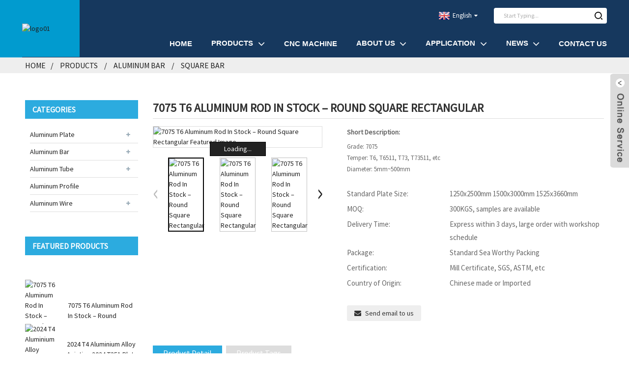

--- FILE ---
content_type: text/html; charset=UTF-8
request_url: https://www.aviationaluminum.com/7075-t6-aluminum-rod-in-stock-round-square-rectangular.html
body_size: 12925
content:
<!DOCTYPE html>
<html dir="ltr" lang="en">
<head>
<meta http-equiv="Content-Type" content="text/html; charset=UTF-8" />
<!-- Google Tag Manager -->
<script>(function(w,d,s,l,i){w[l]=w[l]||[];w[l].push({'gtm.start':
new Date().getTime(),event:'gtm.js'});var f=d.getElementsByTagName(s)[0],
j=d.createElement(s),dl=l!='dataLayer'?'&l='+l:'';j.async=true;j.src=
'https://www.googletagmanager.com/gtm.js?id='+i+dl;f.parentNode.insertBefore(j,f);
})(window,document,'script','dataLayer','GTM-TSLB8MGT');</script>
<!-- End Google Tag Manager -->
<title>China 7075 T6 Aluminum Rod In Stock &#8211; Round Square Rectangular Manufacturers and Suppliers | Miandi</title>
<meta name="viewport" content="width=device-width,initial-scale=1,minimum-scale=1,maximum-scale=1,user-scalable=no">
<link rel="apple-touch-icon-precomposed" href="">
<meta name="format-detection" content="telephone=no">
<meta name="apple-mobile-web-app-capable" content="yes">
<meta name="apple-mobile-web-app-status-bar-style" content="black">
<meta property="og:url" content="https://~^(?<subdomain>.+)\\.aviationaluminum\\.com$:443/7075-t6-aluminum-rod-in-stock-round-square-rectangular.html"/>
<meta property="og:title" content="7075 T6 Aluminum Rod In Stock &#8211; Round Square Rectangular"/>
<meta property="og:description" content="7075 AEROSPACE ALUMINUM BAR
7075 is an aerospace aluminum bar with cold finished or extruded aluminum wrought alloy with high strength, adequate machinability and improved stress corrosion control. Fine grain control results in good tool wear.
7075 is one of the highest strength aluminum alloys. ..."/>
<meta property="og:type" content="product"/>
<meta property="og:image" content="https://cdnus.globalso.com/aviationaluminum/photobank-7.jpg"/>
<meta property="og:site_name" content="https://www.aviationaluminum.com/"/>
<link href="https://www.aviationaluminum.com/style/global/style.css" rel="stylesheet">
<link href="https://www.aviationaluminum.com/style/public/public.css" rel="stylesheet">
<link rel="shortcut icon" href="https://cdnus.globalso.com/aviationaluminum/e7e1f7051.png" />
<meta name="author" content="gd-admin"/>
<meta name="description" itemprop="description" content="7075 AEROSPACE ALUMINUM BAR 7075 is an aerospace aluminum bar with cold finished or extruded aluminum wrought alloy with high strength, adequate" />

<meta name="keywords" itemprop="keywords" content="7075 aluminum alloy,7075 t6 aluminum bar,7075 t6 aluminum rod,7075 t651,aluminium 7075 t6 rod,aluminium rod,aluminum round bar,aluminum bar,flat bar,products,round bar,square bar" />

</head>
<body>
<!-- Google Tag Manager (noscript) -->
<noscript><iframe src="https://www.googletagmanager.com/ns.html?id=GTM-TSLB8MGT"
height="0" width="0" style="display:none;visibility:hidden"></iframe></noscript>
<!-- End Google Tag Manager (noscript) -->
<div class="container">
<header class=" web_head">
    <section class="head_layer">
      <div class="layout">
        <figure class="logo"><a href="https://www.aviationaluminum.com/">
                <img src="https://cdnus.globalso.com/aviationaluminum/cd34bd75.png" alt="logo01">
                </a></figure>
        <nav class="nav_wrap">
          <ul class="head_nav">
        <li><a href="/">Home</a></li>
<li class="current-post-ancestor current-menu-parent"><a href="https://www.aviationaluminum.com/products/">Products</a>
<ul class="sub-menu">
	<li><a href="https://www.aviationaluminum.com/aluminum-plate/">Aluminum Plate</a>
	<ul class="sub-menu">
		<li><a href="https://www.aviationaluminum.com/1000-series/">1000 Series</a></li>
		<li><a href="https://www.aviationaluminum.com/2000-series/">2000 Series</a></li>
		<li><a href="https://www.aviationaluminum.com/3000-series/">3000 Series</a></li>
		<li><a href="https://www.aviationaluminum.com/4000-series/">4000 Series</a></li>
		<li><a href="https://www.aviationaluminum.com/5000-series/">5000 Series</a></li>
		<li><a href="https://www.aviationaluminum.com/6000-series/">6000 Series</a></li>
		<li><a href="https://www.aviationaluminum.com/7000-series/">7000 Series</a></li>
		<li><a href="https://www.aviationaluminum.com/cast-aluminum-plate/">Ultra Flatness Aluminum Plate</a></li>
	</ul>
</li>
	<li class="current-post-ancestor current-menu-parent"><a href="https://www.aviationaluminum.com/aluminum-bar/">Aluminum Bar</a>
	<ul class="sub-menu">
		<li class="current-post-ancestor current-menu-parent"><a href="https://www.aviationaluminum.com/round-bar/">Round Bar</a></li>
		<li class="current-post-ancestor current-menu-parent"><a href="https://www.aviationaluminum.com/square-bar/">Square Bar</a></li>
		<li class="current-post-ancestor current-menu-parent"><a href="https://www.aviationaluminum.com/flat-bar/">Flat Bar</a></li>
	</ul>
</li>
	<li><a href="https://www.aviationaluminum.com/aluminum-tube/">Aluminum Tube</a>
	<ul class="sub-menu">
		<li><a href="https://www.aviationaluminum.com/6000-series-aluminum-tube/">6000 Series</a></li>
		<li><a href="https://www.aviationaluminum.com/7000-series-aluminum-tube/">7000 Series</a></li>
	</ul>
</li>
	<li><a href="https://www.aviationaluminum.com/aluminum-profile/">Aluminum Profile</a></li>
	<li><a href="https://www.aviationaluminum.com/aluminum-wire/">Aluminum Wire</a>
	<ul class="sub-menu">
		<li><a href="https://www.aviationaluminum.com/3000-series-aluminum-wire/">3000 Series</a></li>
	</ul>
</li>
</ul>
</li>
<li><a href="https://www.aviationaluminum.com/cnc-machine/">CNC Machine</a></li>
<li><a href="https://www.aviationaluminum.com/about-us/">About Us</a>
<ul class="sub-menu">
	<li><a href="https://www.aviationaluminum.com/uploads/上海缅迪航空科技有限公司.pdf">DOWNLOAD AS PDF</a></li>
	<li><a href="https://www.aviationaluminum.com/about-us/">Company Profile</a></li>
	<li><a href="https://www.aviationaluminum.com/certificates/">Certificates</a></li>
	<li><a href="https://www.aviationaluminum.com/factory-tour/">Factory Tour</a></li>
</ul>
</li>
<li><a href="https://www.aviationaluminum.com/application/">Application</a>
<ul class="sub-menu">
	<li><a href="https://www.aviationaluminum.com/aviation/">Aviation</a></li>
	<li><a href="https://www.aviationaluminum.com/transportation/">Transportation</a></li>
	<li><a href="https://www.aviationaluminum.com/automobile/">Automotive</a></li>
	<li><a href="https://www.aviationaluminum.com/navigation/">Navigation</a></li>
	<li><a href="https://www.aviationaluminum.com/semiconductor/">Semiconductor</a></li>
</ul>
</li>
<li><a href="/news/">News</a>
<ul class="sub-menu">
	<li><a href="https://www.aviationaluminum.com/news_catalog/material-knowledge/">Material Knowledge</a></li>
	<li><a href="https://www.aviationaluminum.com/news_catalog/industry-news/">Industry News</a></li>
</ul>
</li>
<li><a href="https://www.aviationaluminum.com/contact-us/">Contact Us</a></li>
      </ul>
        </nav>
        <div class="head_right">
          <div class="change-language ensemble">
  <div class="change-language-info">
    <div class="change-language-title medium-title">
       <div class="language-flag language-flag-en"><a href="https://www.aviationaluminum.com/"><b class="country-flag"></b><span>English</span> </a></div>
       <b class="language-icon"></b> 
    </div>
	<div class="change-language-cont sub-content">
        <div class="empty"></div>
    </div>
  </div>
</div>
<!--theme257-->          <div class="head-search">
             <form  action="https://www.aviationaluminum.com/index.php" method="get">
          <input class="search-ipt" type="text" placeholder="Start Typing..."  name="s" id="s" />
          <input type="hidden" name="cat" value="490"/>
          <input class="search-btn" type="submit"  id="searchsubmit" />
        <span id="btn-search"></span>
        </form>
          </div>
        </div>
      </div>
    </section>
  </header><div class="path_bar">
    <div class="layout">
      <ul>
       <li> <a itemprop="breadcrumb" href="https://www.aviationaluminum.com/">Home</a></li><li> <a itemprop="breadcrumb" href="https://www.aviationaluminum.com/products/" title="Products">Products</a> </li><li> <a itemprop="breadcrumb" href="https://www.aviationaluminum.com/aluminum-bar/" title="Aluminum Bar">Aluminum Bar</a> </li><li> <a itemprop="breadcrumb" href="https://www.aviationaluminum.com/square-bar/" title="Square Bar">Square Bar</a> </li></li>
      </ul>
    </div>
  </div>
<section class="web_main page_main">
  <div class="layout"> 
  <aside class="aside">
  <section class="aside-wrap">
    <section class="side-widget">
    <div class="side-tit-bar">
      <h4 class="side-tit">Categories</h4>
    </div>
    <ul class="side-cate">
      <li><a href="https://www.aviationaluminum.com/aluminum-plate/">Aluminum Plate</a>
<ul class="sub-menu">
	<li><a href="https://www.aviationaluminum.com/1000-series/">1000 Series</a></li>
	<li><a href="https://www.aviationaluminum.com/2000-series/">2000 Series</a></li>
	<li><a href="https://www.aviationaluminum.com/3000-series/">3000 Series</a></li>
	<li><a href="https://www.aviationaluminum.com/4000-series/">4000 Series</a></li>
	<li><a href="https://www.aviationaluminum.com/5000-series/">5000 Series</a></li>
	<li><a href="https://www.aviationaluminum.com/6000-series/">6000 Series</a></li>
	<li><a href="https://www.aviationaluminum.com/7000-series/">7000 Series</a></li>
	<li><a href="https://www.aviationaluminum.com/cast-aluminum-plate/">Ultra Flatness Aluminum Plate</a></li>
</ul>
</li>
<li class="current-post-ancestor current-menu-parent"><a href="https://www.aviationaluminum.com/aluminum-bar/">Aluminum Bar</a>
<ul class="sub-menu">
	<li class="current-post-ancestor current-menu-parent"><a href="https://www.aviationaluminum.com/round-bar/">Round Bar</a></li>
	<li class="current-post-ancestor current-menu-parent"><a href="https://www.aviationaluminum.com/square-bar/">Square Bar</a></li>
	<li class="current-post-ancestor current-menu-parent"><a href="https://www.aviationaluminum.com/flat-bar/">Flat Bar</a></li>
</ul>
</li>
<li><a href="https://www.aviationaluminum.com/aluminum-tube/">Aluminum Tube</a>
<ul class="sub-menu">
	<li><a href="https://www.aviationaluminum.com/6000-series-aluminum-tube/">6000 Series</a></li>
	<li><a href="https://www.aviationaluminum.com/7000-series-aluminum-tube/">7000 Series</a></li>
</ul>
</li>
<li><a href="https://www.aviationaluminum.com/aluminum-profile/">Aluminum Profile</a></li>
<li><a href="https://www.aviationaluminum.com/aluminum-wire/">Aluminum Wire</a>
<ul class="sub-menu">
	<li><a href="https://www.aviationaluminum.com/3000-series-aluminum-wire/">3000 Series</a></li>
</ul>
</li>
    </ul>
  </section>
  <div class="side-widget">
    <div class="side-tit-bar">
      <h2 class="side-tit">Featured products</h2>
    </div>
    <div class="side-product-items">
      <div class="items_content">
        <ul >
                    <li class="side_product_item">
            <figure> <a  class="item-img" href="https://www.aviationaluminum.com/7075-t6-aluminum-rod-in-stock-round-square-rectangular.html"><img src="https://cdnus.globalso.com/aviationaluminum/photobank-7-300x300.jpg" alt="7075 T6 Aluminum Rod In Stock &#8211; Round Square Rectangular"></a>
              <figcaption>
                <div class="item_text"><a href="https://www.aviationaluminum.com/7075-t6-aluminum-rod-in-stock-round-square-rectangular.html">7075 T6 Aluminum Rod In Stock &#8211; Round Square R...</a></div>
              </figcaption>
            </figure>
            <a href="https://www.aviationaluminum.com/7075-t6-aluminum-rod-in-stock-round-square-rectangular.html" class="add-friend"></a> </li>
                    <li class="side_product_item">
            <figure> <a  class="item-img" href="https://www.aviationaluminum.com/2024-t4-aluminium-alloy-aviation-2024-t351-plate-sheet.html"><img src="https://cdnus.globalso.com/aviationaluminum/2A12铝板4-300x149.jpg" alt="2024 T4 Aluminium Alloy Aviation 2024 T351 Plate Sheet"></a>
              <figcaption>
                <div class="item_text"><a href="https://www.aviationaluminum.com/2024-t4-aluminium-alloy-aviation-2024-t351-plate-sheet.html">2024 T4 Aluminium Alloy Aviation 2024 T351 Plate Sheet</a></div>
              </figcaption>
            </figure>
            <a href="https://www.aviationaluminum.com/2024-t4-aluminium-alloy-aviation-2024-t351-plate-sheet.html" class="add-friend"></a> </li>
                    <li class="side_product_item">
            <figure> <a  class="item-img" href="https://www.aviationaluminum.com/ams-4037-grade-2024-aluminum-plate-with-high-strength.html"><img src="https://cdnus.globalso.com/aviationaluminum/2A12铝板3-225x300.jpg" alt="AMS 4037 Grade 2024 Aluminum Plate with High Strength"></a>
              <figcaption>
                <div class="item_text"><a href="https://www.aviationaluminum.com/ams-4037-grade-2024-aluminum-plate-with-high-strength.html">AMS 4037 Grade 2024 Aluminum Plate with High Strength</a></div>
              </figcaption>
            </figure>
            <a href="https://www.aviationaluminum.com/ams-4037-grade-2024-aluminum-plate-with-high-strength.html" class="add-friend"></a> </li>
                    <li class="side_product_item">
            <figure> <a  class="item-img" href="https://www.aviationaluminum.com/aircraft-grade-aluminum-7075-plate-sheet.html"><img src="https://cdnus.globalso.com/aviationaluminum/15732888221-300x268.png" alt="Aircraft Grade Aluminum 7075 Plate Sheet"></a>
              <figcaption>
                <div class="item_text"><a href="https://www.aviationaluminum.com/aircraft-grade-aluminum-7075-plate-sheet.html">Aircraft Grade Aluminum 7075 Plate Sheet</a></div>
              </figcaption>
            </figure>
            <a href="https://www.aviationaluminum.com/aircraft-grade-aluminum-7075-plate-sheet.html" class="add-friend"></a> </li>
                    <li class="side_product_item">
            <figure> <a  class="item-img" href="https://www.aviationaluminum.com/aviation-7075-aluminum-sheet-plate-t6-t651-t7451.html"><img src="https://cdnus.globalso.com/aviationaluminum/7075-t651-5-300x225.jpg" alt="Aviation 7075 Aluminum Sheet Plate T6 T651 T7451"></a>
              <figcaption>
                <div class="item_text"><a href="https://www.aviationaluminum.com/aviation-7075-aluminum-sheet-plate-t6-t651-t7451.html">Aviation 7075 Aluminum Sheet Plate T6 T651 T7451</a></div>
              </figcaption>
            </figure>
            <a href="https://www.aviationaluminum.com/aviation-7075-aluminum-sheet-plate-t6-t651-t7451.html" class="add-friend"></a> </li>
                    <li class="side_product_item">
            <figure> <a  class="item-img" href="https://www.aviationaluminum.com/aircraft-grade-aluminium-plate-7075-high-tension-strength.html"><img src="https://cdnus.globalso.com/aviationaluminum/7075-T651-31-300x225.jpg" alt="Aircraft Grade Aluminium Plate 7075 High Tension Strength"></a>
              <figcaption>
                <div class="item_text"><a href="https://www.aviationaluminum.com/aircraft-grade-aluminium-plate-7075-high-tension-strength.html">Aircraft Grade Aluminium Plate 7075 High Tension Str...</a></div>
              </figcaption>
            </figure>
            <a href="https://www.aviationaluminum.com/aircraft-grade-aluminium-plate-7075-high-tension-strength.html" class="add-friend"></a> </li>
                    <li class="side_product_item">
            <figure> <a  class="item-img" href="https://www.aviationaluminum.com/7075-t6-t651-sheet-aluminum-alloy-7075-t6-plate.html"><img src="https://cdnus.globalso.com/aviationaluminum/f673b6af7643ed9ff42e2f06b75fcef-300x140.jpg" alt="7075 T6 T651 Sheet Aluminum Alloy 7075 T6 Plate"></a>
              <figcaption>
                <div class="item_text"><a href="https://www.aviationaluminum.com/7075-t6-t651-sheet-aluminum-alloy-7075-t6-plate.html">7075 T6 T651 Sheet Aluminum Alloy 7075 T6 Plate</a></div>
              </figcaption>
            </figure>
            <a href="https://www.aviationaluminum.com/7075-t6-t651-sheet-aluminum-alloy-7075-t6-plate.html" class="add-friend"></a> </li>
                    <li class="side_product_item">
            <figure> <a  class="item-img" href="https://www.aviationaluminum.com/aluminum-7075-t7451-aircraft-high-strength-7075-plate.html"><img src="https://cdnus.globalso.com/aviationaluminum/1070铝板2-225x300.jpg" alt="Aluminum 7075 T7451 Aircraft High Strength 7075 Plate"></a>
              <figcaption>
                <div class="item_text"><a href="https://www.aviationaluminum.com/aluminum-7075-t7451-aircraft-high-strength-7075-plate.html">Aluminum 7075 T7451 Aircraft High Strength 7075 Plate</a></div>
              </figcaption>
            </figure>
            <a href="https://www.aviationaluminum.com/aluminum-7075-t7451-aircraft-high-strength-7075-plate.html" class="add-friend"></a> </li>
                  </ul>
      </div>
    </div>
  </div>
      <section class="aside-wrap">
</aside>    <section class="main">
      <h2 class="page_title">
        7075 T6 Aluminum Rod In Stock &#8211; Round Square Rectangular      </h2>
      <!-- product info -->
      <section class="product-intro">
        <div class="product-view" > 
          <!-- Piliang S-->
                    <!-- Piliang E-->
                    <div class="product-image"> <a class="cloud-zoom" id="zoom1" data-zoom="adjustX:0, adjustY:0" href="https://cdnus.globalso.com/aviationaluminum/photobank-7.jpg"> <img src="https://cdnus.globalso.com/aviationaluminum/photobank-7.jpg" itemprop="image" title="" alt="7075 T6 Aluminum Rod In Stock &#8211; Round Square Rectangular Featured Image" style="width:100%" /></a> </div>
                    <div  style="position:relative; width:100%;">
            <div class="image-additional">
              <ul class="swiper-wrapper">
                                <li class="swiper-slide image-item current"> <a class="cloud-zoom-gallery item"  href="https://cdnus.globalso.com/aviationaluminum/photobank-7.jpg" data-zoom="useZoom:zoom1, smallImage:https://cdnus.globalso.com/aviationaluminum/photobank-7.jpg" title=""><img src="https://cdnus.globalso.com/aviationaluminum/photobank-7-300x300.jpg" alt="7075 T6 Aluminum Rod In Stock &#8211; Round Square Rectangular" /></a> </li>
                                <li class="swiper-slide image-item "> <a class="cloud-zoom-gallery item"  href="https://cdnus.globalso.com/aviationaluminum/5.jpg" data-zoom="useZoom:zoom1, smallImage:https://cdnus.globalso.com/aviationaluminum/5.jpg" title=""><img src="https://cdnus.globalso.com/aviationaluminum/5-300x300.jpg" alt="7075 T6 Aluminum Rod In Stock &#8211; Round Square Rectangular" /></a> </li>
                                <li class="swiper-slide image-item "> <a class="cloud-zoom-gallery item"  href="https://cdnus.globalso.com/aviationaluminum/3.jpg" data-zoom="useZoom:zoom1, smallImage:https://cdnus.globalso.com/aviationaluminum/3.jpg" title=""><img src="https://cdnus.globalso.com/aviationaluminum/3-300x300.jpg" alt="7075 T6 Aluminum Rod In Stock &#8211; Round Square Rectangular" /></a> </li>
                                <li class="swiper-slide image-item "> <a class="cloud-zoom-gallery item"  href="https://cdnus.globalso.com/aviationaluminum/photobank-8.jpg" data-zoom="useZoom:zoom1, smallImage:https://cdnus.globalso.com/aviationaluminum/photobank-8.jpg" title=""><img src="https://cdnus.globalso.com/aviationaluminum/photobank-8-300x300.jpg" alt="7075 T6 Aluminum Rod In Stock &#8211; Round Square Rectangular" /></a> </li>
                                <li class="swiper-slide image-item "> <a class="cloud-zoom-gallery item"  href="https://cdnus.globalso.com/aviationaluminum/Aluminum-rod-21.jpg" data-zoom="useZoom:zoom1, smallImage:https://cdnus.globalso.com/aviationaluminum/Aluminum-rod-21.jpg" title=""><img src="https://cdnus.globalso.com/aviationaluminum/Aluminum-rod-21-300x223.jpg" alt="7075 T6 Aluminum Rod In Stock &#8211; Round Square Rectangular" /></a> </li>
                              </ul>
              <div class="swiper-pagination swiper-pagination-white"></div>
            </div>
            <div class="swiper-button-next swiper-button-white"></div>
            <div class="swiper-button-prev swiper-button-white"></div>
          </div>
        </div>
        <section class="product-summary">
          <div class="product-meta">
            <h3>Short Description:</h3>
            <p><p>Grade: 7075</p>
<p>Temper: T6, T6511, T73, T73511, etc</p>
<p>Diameter: 5mm~500mm</p>
</p>
            <br />
                                                            <li><em>Standard Plate Size: </em> 1250x2500mm 1500x3000mm 1525x3660mm</li>
                        <li><em>MOQ: </em> 300KGS, samples are available</li>
                        <li><em>Delivery Time: </em> Express within 3 days, large order with workshop schedule</li>
                        <li><em>Package: </em> Standard Sea Worthy Packing</li>
                        <li><em>Certification: </em> Mill Certificate, SGS, ASTM, etc</li>
                        <li><em>Country of Origin: </em> Chinese made or Imported</li>
                                                                      </div>
          <div class="product-btn-wrap"> <a href="javascript:" onclick="showMsgPop();" class="email">Send email to us</a> 
          <!--<a href="/downloadpdf.php?id=119030" target="_blank" rel="external nofollow"   class="pdf">Download as PDF</a> -->
          </div>

        </section>
      </section>
      <section class="tab-content-wrap product-detail">
        <div class="tab-title-bar detail-tabs">
          <h2 class="tab-title title current"><span>Product Detail</span></h2>
                              <h2 class="tab-title title"><span>Product Tags</span></h2>
                  </div>
        <section class="tab-panel-wrap">
          <section class="tab-panel disabled entry">
            <section class="tab-panel-content">
                                          <div class="fl-builder-content fl-builder-content-119030 fl-builder-content-primary fl-builder-global-templates-locked" data-post-id="119030"><div class="fl-row fl-row-full-width fl-row-bg-none fl-node-5d1795f493fb3" data-node="5d1795f493fb3">
	<div class="fl-row-content-wrap">
				<div class="fl-row-content fl-row-full-width fl-node-content">
		
<div class="fl-col-group fl-node-5d1795f49491c" data-node="5d1795f49491c">
			<div class="fl-col fl-node-5d1795f494c52" data-node="5d1795f494c52" style="width: 100%;">
	<div class="fl-col-content fl-node-content">
	<div class="fl-module fl-module-rich-text fl-node-5d1795f497136" data-node="5d1795f497136" data-animation-delay="0.0">
	<div class="fl-module-content fl-node-content">
		<div class="fl-rich-text">
	<p><span style="font-family: arial, helvetica, sans-serif; font-size: x-large;"><strong>7075 AEROSPACE ALUMINUM BAR</strong></span></p>
<p><span style="font-size: medium; font-family: arial, helvetica, sans-serif;">7075 is an aerospace aluminum bar with cold finished or extruded aluminum wrought alloy with high strength, adequate machinability and improved stress corrosion control. Fine grain control results in good tool wear.</span></p>
<p><span style="font-size: medium; font-family: arial, helvetica, sans-serif;">7075 is one of the highest strength aluminum alloys. It has good fatigue strength and average machinability. Often used where parts are highly stressed. It is not weld able and has less corrosion resistance than other aluminum alloys. The mechanical properties depend on the temper of the material. Commonly used in the bicycle industry, aircraft structures.</span></p>
<p><span style="font-size: medium; font-family: arial, helvetica, sans-serif;">When forging this metal, it is recommended that the temperature be set between 700 and 900 degrees. This should then be followed by solution heat treatment. It’s not recommended for welding to be used as a joining technique, but if needed, resistance welding can be used. It’s not recommended for arc welding to be used because it can lower the metal’s corrosion resistance.</span></p>
<table style="width: 100%;" border="0" cellspacing="0" cellpadding="0">
<tbody>
<tr>
<td colspan="10">
<p align="center"><span style="font-size: small; font-family: arial, helvetica, sans-serif;"><span style="font-size: medium;"><b>Chemical Composition WT(%)</b></span><b></b></span></p>
</td>
</tr>
<tr>
<td>
<p align="center"><span style="font-family: arial,helvetica,sans-serif; font-size: small;"><b>Silicon</b></span></p>
</td>
<td>
<p align="center"><span style="font-family: arial,helvetica,sans-serif; font-size: small;"><b>Iron</b><b></b></span></p>
</td>
<td>
<p align="center"><span style="font-family: arial,helvetica,sans-serif; font-size: small;"><b>Copper</b><b></b></span></p>
</td>
<td>
<p align="center"><span style="font-family: arial,helvetica,sans-serif; font-size: small;"><b>Magnesium</b><b></b></span></p>
</td>
<td>
<p align="center"><span style="font-family: arial,helvetica,sans-serif; font-size: small;"><b>Manganese</b><b></b></span></p>
</td>
<td>
<p align="center"><span style="font-family: arial,helvetica,sans-serif; font-size: small;"><b>Chromium</b><b></b></span></p>
</td>
<td>
<p align="center"><span style="font-family: arial,helvetica,sans-serif; font-size: small;"><b>Zinc</b><b></b></span></p>
</td>
<td>
<p align="center"><span style="font-family: arial,helvetica,sans-serif; font-size: small;"><b>Titanium</b><b></b></span></p>
</td>
<td>
<p align="center"><span style="font-family: arial,helvetica,sans-serif; font-size: small;"><b>Others</b><b></b></span></p>
</td>
<td>
<p align="center"><span style="font-family: arial,helvetica,sans-serif; font-size: small;"><b>Aluminum</b><b></b></span></p>
</td>
</tr>
<tr>
<td>
<p align="center"><span style="font-family: arial,helvetica,sans-serif; font-size: small;">0.40</span></p>
</td>
<td>
<p align="center"><span style="font-family: arial,helvetica,sans-serif; font-size: small;">0.50</span></p>
</td>
<td>
<p align="center"><span style="font-family: arial,helvetica,sans-serif; font-size: small;">1.20~2.0</span></p>
</td>
<td>
<p align="center"><span style="font-family: arial,helvetica,sans-serif; font-size: small;">2.10~2.90</span></p>
</td>
<td>
<p align="center"><span style="font-family: arial,helvetica,sans-serif; font-size: small;">0.30</span></p>
</td>
<td>
<p align="center"><span style="font-family: arial,helvetica,sans-serif; font-size: small;">0.18~0.28</span></p>
</td>
<td>
<p align="center"><span style="font-family: arial,helvetica,sans-serif; font-size: small;">5.10~6.10</span></p>
</td>
<td>
<p align="center"><span style="font-family: arial,helvetica,sans-serif; font-size: small;">0.20</span></p>
</td>
<td>
<p align="center"><span style="font-family: arial,helvetica,sans-serif; font-size: small;">0.15</span></p>
</td>
<td>
<p align="center"><span style="font-family: arial,helvetica,sans-serif; font-size: small;">Balance</span></p>
</td>
</tr>
</tbody>
</table>
<hr />
<table style="width: 100%;" border="0" cellspacing="0" cellpadding="0">
<tbody>
<tr>
<td colspan="6" valign="top" width="671">
<p align="center"><span style="font-size: medium; font-family: arial, helvetica, sans-serif;"><b>Typical Mechanical Properties</b></span></p>
</td>
</tr>
<tr>
<td style="width: 192px;" valign="middle">
<p align="center"><span style="font-size: small; font-family: arial, helvetica, sans-serif;"><b>Temper</b></span></p>
</td>
<td valign="top" width="192">
<p align="center"><span style="font-size: small; font-family: arial, helvetica, sans-serif;"><b>Diameter</b></span></p>
<p align="center"><span style="font-size: small; font-family: arial, helvetica, sans-serif;"><b>(mm)</b></span></p>
</td>
<td style="width: 200px;" valign="middle">
<p align="center"><span style="font-size: small; font-family: arial, helvetica, sans-serif;"><b>Tensile Strength</b></span></p>
<p align="center"><span style="font-size: small; font-family: arial, helvetica, sans-serif;"><b>(Mpa)</b></span></p>
</td>
<td valign="top" width="142">
<p align="center"><span style="font-size: small; font-family: arial, helvetica, sans-serif;"><b>Yield Strength</b></span></p>
<p align="center"><span style="font-size: small; font-family: arial, helvetica, sans-serif;"><b>(Mpa)</b></span></p>
</td>
<td valign="top" width="195">
<p align="center"><span style="font-size: small; font-family: arial, helvetica, sans-serif;"><b>Elongation</b></span></p>
<p align="center"><span style="font-size: small; font-family: arial, helvetica, sans-serif;"><b>(%)</b></span></p>
</td>
<td valign="top" width="195">
<p align="center"><span style="font-size: small; font-family: arial, helvetica, sans-serif;"><b>Hardnedd</b></span></p>
<p align="center"><span style="font-size: small; font-family: arial, helvetica, sans-serif;"><strong>(HB)</strong></span></p>
</td>
</tr>
<tr>
<td style="text-align: center; width: 192px;" rowspan="4" valign="middle"><span style="font-size: small; font-family: arial, helvetica, sans-serif;">T6,T651,T6511</span></td>
<td style="text-align: center;" valign="top" width="192"><span style="font-family: arial, helvetica, sans-serif; font-size: small;">≤25.00</span></td>
<td style="width: 200px;" valign="middle">
<p align="center"><span style="font-family: arial, helvetica, sans-serif; font-size: small;">≥540</span></p>
</td>
<td valign="top" width="142">
<p align="center"><span style="font-family: arial, helvetica, sans-serif; font-size: small;">≥480</span></p>
</td>
<td valign="top" width="195">
<p align="center"><span style="font-family: arial, helvetica, sans-serif; font-size: small;">≥7</span></p>
</td>
<td valign="top" width="195">
<p align="center"><span style="font-family: arial, helvetica, sans-serif; font-size: small;">150</span></p>
</td>
</tr>
<tr>
<td style="text-align: center;" valign="top" width="192"><span style="font-family: arial, helvetica, sans-serif; font-size: small;">＞25.00~100.00</span></td>
<td style="width: 200px;" valign="middle">
<p align="center"><span style="font-family: arial, helvetica, sans-serif; font-size: small;">560</span></p>
</td>
<td valign="top" width="142">
<p align="center"><span style="font-family: arial, helvetica, sans-serif; font-size: small;">500</span></p>
</td>
<td valign="top" width="195">
<p align="center"><span style="font-family: arial, helvetica, sans-serif; font-size: small;">7</span></p>
</td>
<td style="text-align: center;" valign="top" width="195"><span style="font-family: arial, helvetica, sans-serif; font-size: small;">150</span></td>
</tr>
<tr>
<td style="text-align: center;" valign="top" width="192"><span style="font-family: arial, helvetica, sans-serif; font-size: small;">＞100.00~150.00</span></td>
<td style="width: 200px;" valign="middle">
<p align="center"><span style="font-family: arial, helvetica, sans-serif; font-size: small;">550</span></p>
</td>
<td valign="top" width="142">
<p align="center"><span style="font-family: arial, helvetica, sans-serif; font-size: small;">440</span></p>
</td>
<td valign="top" width="195">
<p align="center"><span style="font-family: arial, helvetica, sans-serif; font-size: small;">5</span></p>
</td>
<td style="text-align: center;" valign="top" width="195"><span style="font-family: arial, helvetica, sans-serif; font-size: small;">150</span></td>
</tr>
<tr>
<td style="text-align: center;" valign="top" width="192"><span style="font-family: arial, helvetica, sans-serif; font-size: small;">＞150.00~200.00</span></td>
<td style="width: 200px;" valign="middle">
<p align="center"><span style="font-family: arial, helvetica, sans-serif; font-size: small;">440</span></p>
</td>
<td valign="top" width="142">
<p align="center"><span style="font-family: arial, helvetica, sans-serif; font-size: small;">400</span></p>
</td>
<td valign="top" width="195">
<p align="center"><span style="font-family: arial, helvetica, sans-serif; font-size: small;">5</span></p>
</td>
<td style="text-align: center;" valign="top" width="195"><span style="font-family: arial, helvetica, sans-serif; font-size: small;">150</span></td>
</tr>
<tr>
<td style="text-align: center; width: 192px;" rowspan="4" valign="middle"><span style="font-size: small; font-family: arial, helvetica, sans-serif;">T73,T7351,T73511</span></td>
<td style="text-align: center;" valign="top" width="192"><span style="font-family: arial, helvetica, sans-serif; font-size: small;">≤25.00</span></td>
<td style="width: 200px;" valign="middle">
<p align="center"><span style="font-family: arial, helvetica, sans-serif; font-size: small;">485</span></p>
</td>
<td valign="top" width="142">
<p align="center"><span style="font-family: arial, helvetica, sans-serif; font-size: small;">420</span></p>
</td>
<td valign="top" width="195">
<p align="center"><span style="font-family: arial, helvetica, sans-serif; font-size: small;">7</span></p>
</td>
<td style="text-align: center;" valign="top" width="195"><span style="font-family: arial, helvetica, sans-serif; font-size: small;">135</span></td>
</tr>
<tr>
<td style="text-align: center;" valign="top" width="192"><span style="font-family: arial, helvetica, sans-serif; font-size: small;">＞25.00~75.00</span></td>
<td style="width: 200px;" valign="middle">
<p align="center"><span style="font-family: arial, helvetica, sans-serif; font-size: small;">475</span></p>
</td>
<td valign="top" width="142">
<p align="center"><span style="font-family: arial, helvetica, sans-serif; font-size: small;">405</span></p>
</td>
<td valign="top" width="195">
<p align="center"><span style="font-family: arial, helvetica, sans-serif; font-size: small;">7</span></p>
</td>
<td style="text-align: center;" valign="top" width="195"><span style="font-family: arial, helvetica, sans-serif; font-size: small;">135</span></td>
</tr>
<tr>
<td style="text-align: center;" valign="top" width="192"><span style="font-family: arial, helvetica, sans-serif; font-size: small;">＞75.00~100.00</span></td>
<td style="width: 200px;" valign="middle">
<p align="center"><span style="font-family: arial, helvetica, sans-serif; font-size: small;">470</span></p>
</td>
<td valign="top" width="142">
<p align="center"><span style="font-family: arial, helvetica, sans-serif; font-size: small;">390</span></p>
</td>
<td valign="top" width="195">
<p align="center"><span style="font-family: arial, helvetica, sans-serif; font-size: small;">6</span></p>
</td>
<td style="text-align: center;" valign="top" width="195"><span style="font-family: arial, helvetica, sans-serif; font-size: small;">135</span></td>
</tr>
<tr>
<td style="text-align: center;" valign="top" width="192"><span style="font-family: arial, helvetica, sans-serif; font-size: small;">＞100.00~150.00</span></td>
<td style="width: 200px;" valign="middle">
<p align="center"><span style="font-family: arial, helvetica, sans-serif; font-size: small;">440</span></p>
</td>
<td valign="top" width="142">
<p align="center"><span style="font-family: arial, helvetica, sans-serif; font-size: small;">360</span></p>
</td>
<td valign="top" width="195">
<p align="center"><span style="font-family: arial, helvetica, sans-serif; font-size: small;">6</span></p>
</td>
<td style="text-align: center;" valign="top" width="195"><span style="font-family: arial, helvetica, sans-serif; font-size: small;">135</span></td>
</tr>
</tbody>
</table>
</div>	</div>
</div>	</div>
</div>	</div>

<div class="fl-col-group fl-node-5d1796ad409dc" data-node="5d1796ad409dc">
			<div class="fl-col fl-node-5d1796ad40de4" data-node="5d1796ad40de4" style="width: 100%;">
	<div class="fl-col-content fl-node-content">
	<div class="fl-module fl-module-heading fl-node-5d1797a0e694b" data-node="5d1797a0e694b" data-animation-delay="0.0">
	<div class="fl-module-content fl-node-content">
		<h3 class="fl-heading">
		<span class="fl-heading-text">Applications</span>
	</h3>	</div>
</div>	</div>
</div>	</div>

<div class="fl-col-group fl-node-5d17963f8aa91" data-node="5d17963f8aa91">
			<div class="fl-col fl-node-5d3010eb67642 fl-col-small" data-node="5d3010eb67642" style="width: 47.55%;">
	<div class="fl-col-content fl-node-content">
	<div class="fl-module fl-module-heading fl-node-5d3010ed875c0" data-node="5d3010ed875c0" data-animation-delay="0.0">
	<div class="fl-module-content fl-node-content">
		<h3 class="fl-heading">
		<span class="fl-heading-text">Aircraft Structures</span>
	</h3>	</div>
</div><div class="fl-module fl-module-photo fl-node-5d3010e86747d" data-node="5d3010e86747d" data-animation-delay="0.0">
	<div class="fl-module-content fl-node-content">
		<div class="fl-photo fl-photo-align-center" itemscope itemtype="http://schema.org/ImageObject">
	<div class="fl-photo-content fl-photo-img-jpg">
				<img class="fl-photo-img wp-image-118276" src="https://www.aviationaluminum.com/uploads/Aircraft-frames1.jpg" alt="Aircraft frames" itemprop="image"  />
		    
			</div>
	</div>	</div>
</div>	</div>
</div>			<div class="fl-col fl-node-62a9806e46777" data-node="62a9806e46777" style="width: 52.45%;">
	<div class="fl-col-content fl-node-content">
	<div class="fl-module fl-module-heading fl-node-62a9806e4632a" data-node="62a9806e4632a" data-animation-delay="0.0">
	<div class="fl-module-content fl-node-content">
		<h3 class="fl-heading">
		<span class="fl-heading-text">Bicycle Industry</span>
	</h3>	</div>
</div><div class="fl-module fl-module-photo fl-node-62a9817370232" data-node="62a9817370232" data-animation-delay="0.0">
	<div class="fl-module-content fl-node-content">
		<div class="fl-photo fl-photo-align-center" itemscope itemtype="http://schema.org/ImageObject">
	<div class="fl-photo-content fl-photo-img-png">
				<img class="fl-photo-img wp-image-119028" src="https://www.aviationaluminum.com/uploads/bicycle-industry.png" alt="bicycle industry" itemprop="image"  />
		    
			</div>
	</div>	</div>
</div>	</div>
</div>	</div>

<div class="fl-col-group fl-node-5d1797ac9a5fa" data-node="5d1797ac9a5fa">
			<div class="fl-col fl-node-5d1797ac9aa3f" data-node="5d1797ac9aa3f" style="width: 100%;">
	<div class="fl-col-content fl-node-content">
	<div class="fl-module fl-module-rich-text fl-node-5d1797d379210" data-node="5d1797d379210" data-animation-delay="0.0">
	<div class="fl-module-content fl-node-content">
		<div class="fl-rich-text">
	<p><span style="font-size: medium; font-family: arial, helvetica, sans-serif;"><strong>Our Advantage</strong></span></p>
</div>	</div>
</div>	</div>
</div>	</div>

<div class="fl-col-group fl-node-5d22dfdbcfbf5" data-node="5d22dfdbcfbf5">
			<div class="fl-col fl-node-5d22dfea4f31e fl-col-small" data-node="5d22dfea4f31e" style="width: 33.33%;">
	<div class="fl-col-content fl-node-content">
	<div class="fl-module fl-module-photo fl-node-5d22dfe759131" data-node="5d22dfe759131" data-animation-delay="0.0">
	<div class="fl-module-content fl-node-content">
		<div class="fl-photo fl-photo-align-center" itemscope itemtype="http://schema.org/ImageObject">
	<div class="fl-photo-content fl-photo-img-jpg">
				<img class="fl-photo-img wp-image-1674 size-full" src="https://www.aviationaluminum.com/uploads/0e25dce32.jpg" alt="1050aluminum04" itemprop="image"  />
		    
			</div>
	</div>	</div>
</div>	</div>
</div>			<div class="fl-col fl-node-5d37be94a4ae3 fl-col-small" data-node="5d37be94a4ae3" style="width: 33.33%;">
	<div class="fl-col-content fl-node-content">
	<div class="fl-module fl-module-photo fl-node-5d37be9077674" data-node="5d37be9077674" data-animation-delay="0.0">
	<div class="fl-module-content fl-node-content">
		<div class="fl-photo fl-photo-align-center" itemscope itemtype="http://schema.org/ImageObject">
	<div class="fl-photo-content fl-photo-img-jpg">
				<img class="fl-photo-img wp-image-1675 size-full" src="https://www.aviationaluminum.com/uploads/821ac2ed1.jpg" alt="1050aluminum05" itemprop="image"  />
		    
			</div>
	</div>	</div>
</div>	</div>
</div>			<div class="fl-col fl-node-5d37beae0caab fl-col-small" data-node="5d37beae0caab" style="width: 33.33%;">
	<div class="fl-col-content fl-node-content">
	<div class="fl-module fl-module-photo fl-node-5d37beab10577" data-node="5d37beab10577" data-animation-delay="0.0">
	<div class="fl-module-content fl-node-content">
		<div class="fl-photo fl-photo-align-center" itemscope itemtype="http://schema.org/ImageObject">
	<div class="fl-photo-content fl-photo-img-jpg">
				<img class="fl-photo-img wp-image-1676 size-full" src="https://www.aviationaluminum.com/uploads/5189bf3d2.jpg" alt="1050aluminum-03" itemprop="image"  />
		    
			</div>
	</div>	</div>
</div>	</div>
</div>	</div>

<div class="fl-col-group fl-node-5d36fbcf1452e" data-node="5d36fbcf1452e">
			<div class="fl-col fl-node-5d36fbcf14942 fl-col-small" data-node="5d36fbcf14942" style="width: 33.33%;">
	<div class="fl-col-content fl-node-content">
	<div class="fl-module fl-module-rich-text fl-node-5d36fbcf142b1" data-node="5d36fbcf142b1" data-animation-delay="0.0">
	<div class="fl-module-content fl-node-content">
		<div class="fl-rich-text">
	<p><strong><span style="font-size: medium; font-family: arial, helvetica, sans-serif;">Inventory and Delivery</span></strong></p>
<p><span style="font-size: medium; font-family: arial, helvetica, sans-serif;">We have enough product in stock, we can offer enough material to customers. The lead time can be within 7 days for stock materil.</span></p>
</div>	</div>
</div>	</div>
</div>			<div class="fl-col fl-node-5d36fbe880d5e fl-col-small" data-node="5d36fbe880d5e" style="width: 33.33%;">
	<div class="fl-col-content fl-node-content">
	<div class="fl-module fl-module-rich-text fl-node-5d36fbe580c78" data-node="5d36fbe580c78" data-animation-delay="0.0">
	<div class="fl-module-content fl-node-content">
		<div class="fl-rich-text">
	<p><strong><span style="font-size: medium; font-family: arial, helvetica, sans-serif;">Quality</span></strong></p>
<p><span style="font-size: medium; font-family: arial, helvetica, sans-serif;">All the product are from the biggest manufacturer, we can offer the MTC to you. And we can also offer Third-Party test report.</span></p>
</div>	</div>
</div>	</div>
</div>			<div class="fl-col fl-node-5d36fbed354c0 fl-col-small" data-node="5d36fbed354c0" style="width: 33.33%;">
	<div class="fl-col-content fl-node-content">
	<div class="fl-module fl-module-rich-text fl-node-5d36fbea5ff1e" data-node="5d36fbea5ff1e" data-animation-delay="0.0">
	<div class="fl-module-content fl-node-content">
		<div class="fl-rich-text">
	<p><span style="font-size: medium; font-family: arial, helvetica, sans-serif;"><strong>Custom</strong></span></p>
<p><span style="font-size: medium; font-family: arial, helvetica, sans-serif;">We have cutting machine, custom size are available.</span></p>
</div>	</div>
</div>	</div>
</div>	</div>
		</div>
	</div>
</div></div><!--<div id="downaspdf">
                    <a title="Download this Product as PDF" href="/downloadpdf.php?id=119030" rel="external nofollow"><span>Download as PDF</span></a>
                </div>-->                            <div class="clear"></div>
                                                        <hr>
              <li><b>Previous:</b>
                <a href="https://www.aviationaluminum.com/aluminum-round-bar-7075-t6-t651-high-corrosion-resistant.html" rel="prev">Aluminum Round Bar 7075 T6 T651 High Corrosion Resistant</a>              </li>
              <li><b>Next:</b>
                <a href="https://www.aviationaluminum.com/7075-t651-aluminum-bar-aerospace-high-strength-bicycle-industry.html" rel="next">7075 T651 Aluminum Bar | Aerospace High Strength Bicycle Industry</a>              </li>
              <hr>
                          </section>
          </section>
                              <section class="tab-panel disabled entry">
            <section class="tab-panel-content">
              <li><a href="https://www.aviationaluminum.com/7075-aluminum-alloy/" rel="tag">7075 Aluminum Alloy</a></li><li><a href="https://www.aviationaluminum.com/7075-t6-aluminum-bar/" rel="tag">7075 T6 Aluminum Bar</a></li><li><a href="https://www.aviationaluminum.com/7075-t6-aluminum-rod/" rel="tag">7075 T6 Aluminum Rod</a></li><li><a href="https://www.aviationaluminum.com/7075-t651/" rel="tag">7075 T651</a></li><li><a href="https://www.aviationaluminum.com/aluminium-7075-t6-rod/" rel="tag">Aluminium 7075 T6 Rod</a></li><li><a href="https://www.aviationaluminum.com/aluminium-rod/" rel="tag">Aluminium Rod</a></li><li><a href="https://www.aviationaluminum.com/aluminum-round-bar/" rel="tag">Aluminum Round Bar</a></li>            </section>
          </section>
                  </section>
      </section>
      <section id="send-email" class="inquiry-form-wrap ct-inquiry-form"><script type="text/javascript" src="//www.globalso.site/php/app.php?widget-init-inline.js"></script><div class="ad_prompt">Write your message here and send it to us</div></section>
      <div class="goods-may-like">
        <h2 class="title">Products categories</h2>
        <div class="layer-bd">
            <div class="swiper-slider">
        <ul class="swiper-wrapper">
                              <li class="swiper-slide product_item">
            <figure> <span class="item_img"> <img src="https://cdnus.globalso.com/aviationaluminum/fedea3a3-300x300.jpg" alt="6061 Aluminum Alloy Rod Round Aluminum Bar 6061 T6"><a href="https://www.aviationaluminum.com/6061-aluminum-alloy-rod-round-aluminum-bar-6061-t6.html" title="6061 Aluminum Alloy Rod Round Aluminum Bar 6061 T6"></a> </span>
              <figcaption>
                <h3 class="item_title"><a href="https://www.aviationaluminum.com/6061-aluminum-alloy-rod-round-aluminum-bar-6061-t6.html" title="6061 Aluminum Alloy Rod Round Aluminum Bar 6061 T6">6061 Aluminum Alloy Rod Round Aluminum Bar 6061 T6</a></h3>
              </figcaption>
            </figure>
          </li>
                    <li class="swiper-slide product_item">
            <figure> <span class="item_img"> <img src="https://cdnus.globalso.com/aviationaluminum/21-300x300.jpg" alt="5083 Aluminum Bar Rustproof Corrosion Resistant Aluminium 5083 Rod"><a href="https://www.aviationaluminum.com/5083-aluminum-bar-rustproof-corrosion-resistant-aluminium-5083-rod.html" title="5083 Aluminum Bar Rustproof Corrosion Resistant Aluminium 5083 Rod"></a> </span>
              <figcaption>
                <h3 class="item_title"><a href="https://www.aviationaluminum.com/5083-aluminum-bar-rustproof-corrosion-resistant-aluminium-5083-rod.html" title="5083 Aluminum Bar Rustproof Corrosion Resistant Aluminium 5083 Rod">5083 Aluminum Bar Rustproof Corrosion Resistant...</a></h3>
              </figcaption>
            </figure>
          </li>
                    <li class="swiper-slide product_item">
            <figure> <span class="item_img"> <img src="https://cdnus.globalso.com/aviationaluminum/33-300x300.jpg" alt="ASTM B211 Aluminum Bar Rod 2034 T351 Round 10mm to 300mm"><a href="https://www.aviationaluminum.com/astm-b211-aluminum-bar-rod-2034-t351-round-10mm-to-300mm.html" title="ASTM B211 Aluminum Bar Rod 2034 T351 Round 10mm to 300mm"></a> </span>
              <figcaption>
                <h3 class="item_title"><a href="https://www.aviationaluminum.com/astm-b211-aluminum-bar-rod-2034-t351-round-10mm-to-300mm.html" title="ASTM B211 Aluminum Bar Rod 2034 T351 Round 10mm to 300mm">ASTM B211 Aluminum Bar Rod 2034 T351 Round 10mm...</a></h3>
              </figcaption>
            </figure>
          </li>
                    <li class="swiper-slide product_item">
            <figure> <span class="item_img"> <img src="https://cdnus.globalso.com/aviationaluminum/5-300x300.jpg" alt="Aluminum Round Bar 7075 T6 T651 High Corrosion Resistant"><a href="https://www.aviationaluminum.com/aluminum-round-bar-7075-t6-t651-high-corrosion-resistant.html" title="Aluminum Round Bar 7075 T6 T651 High Corrosion Resistant"></a> </span>
              <figcaption>
                <h3 class="item_title"><a href="https://www.aviationaluminum.com/aluminum-round-bar-7075-t6-t651-high-corrosion-resistant.html" title="Aluminum Round Bar 7075 T6 T651 High Corrosion Resistant">Aluminum Round Bar 7075 T6 T651 High Corrosion ...</a></h3>
              </figcaption>
            </figure>
          </li>
                    <li class="swiper-slide product_item">
            <figure> <span class="item_img"> <img src="https://cdnus.globalso.com/aviationaluminum/41-300x300.jpg" alt="5052 O H112 Aluminium Alloy China Manufacturer High Quality 5052 Round Bar"><a href="https://www.aviationaluminum.com/5052-o-h112-aluminium-alloy-china-manufacturer-high-quality-5052-round-bar.html" title="5052 O H112 Aluminium Alloy China Manufacturer High Quality 5052 Round Bar"></a> </span>
              <figcaption>
                <h3 class="item_title"><a href="https://www.aviationaluminum.com/5052-o-h112-aluminium-alloy-china-manufacturer-high-quality-5052-round-bar.html" title="5052 O H112 Aluminium Alloy China Manufacturer High Quality 5052 Round Bar">5052 O H112 Aluminium Alloy China Manufacturer ...</a></h3>
              </figcaption>
            </figure>
          </li>
                    <li class="swiper-slide product_item">
            <figure> <span class="item_img"> <img src="https://cdnus.globalso.com/aviationaluminum/53-300x300.jpg" alt="6063 Aluminum Alloy Round Bar"><a href="https://www.aviationaluminum.com/6063-aluminum-alloy-round-bar.html" title="6063 Aluminum Alloy Round Bar"></a> </span>
              <figcaption>
                <h3 class="item_title"><a href="https://www.aviationaluminum.com/6063-aluminum-alloy-round-bar.html" title="6063 Aluminum Alloy Round Bar">6063 Aluminum Alloy Round Bar</a></h3>
              </figcaption>
            </figure>
          </li>
                            </ul>
        </div>
        <div class="swiper-control">
              <span class="swiper-button-prev"></span>
              <span class="swiper-button-next"></span>
            </div>
            </div>
      </div>
      </section>
  </div>
</section>
<div class="clear"></div>
<footer class="web_footer" style="background-image: url(https://www.aviationaluminum.com/style/global/img/demo/footer_bg.jpg)">
    <div class="foot_service">
      <div class="layout">
        <div class="foot_news wow fadeInRightA">
          <div class="col_hd">
            <h2 class="hd_title">News</h2>
            <h5 class="hd_desc">our  footprint,leaderships,innoation,products</h5>
          </div>
          <div class="col_bd">
            <ul class="news_items flex_row">
                           <li class="news_item">
                <a class="item_inner" href="https://www.aviationaluminum.com/news/strength-amidst-weak-supply-and-demand-aluminum-scrap-fluctuates-at-a-high-level-with-adc12-hitting-a-new-high-of-over-two-years-at-over-22000">
                  <div class="item_img"> <img src="https://cdnus.globalso.com/aviationaluminum/Aluminum-21.jpg" alt="Strength amidst weak supply and demand! Aluminum scrap fluctuates at a high level, with ADC12 hitting a new high of over two years at over 22,000"></div>
                  <div class="item_info">
                    <span class="news_time">26-01-09</span>
                    <h4 class="news_tit">Strength amidst weak supply and demand! A...</h4>
                  </div>
                </a>
              </li>
                            <li class="news_item">
                <a class="item_inner" href="https://www.aviationaluminum.com/news/6061-t6-aluminum-tube-composition-properties-and-applications">
                  <div class="item_img"> <img src="https://cdnus.globalso.com/aviationaluminum/26ac1884c698fd047d756460354c86e11.png" alt="6061 T6 Aluminum Tube Composition, Properties, and Applications"></div>
                  <div class="item_info">
                    <span class="news_time">26-01-06</span>
                    <h4 class="news_tit">6061 T6 Aluminum Tube Composition, Proper...</h4>
                  </div>
                </a>
              </li>
                            <li class="news_item">
                <a class="item_inner" href="https://www.aviationaluminum.com/news/7075-t652-forged-aluminum-plate-the-pinnacle-of-high-strength-aerospace-performance">
                  <div class="item_img"> <img src="https://cdnus.globalso.com/aviationaluminum/640801901.png" alt="7075-T652 Forged Aluminum Plate The Pinnacle of High-Strength Aerospace Performance"></div>
                  <div class="item_info">
                    <span class="news_time">25-12-30</span>
                    <h4 class="news_tit">7075-T652 Forged Aluminum Plate The Pinna...</h4>
                  </div>
                </a>
              </li>
                            <li class="news_item">
                <a class="item_inner" href="https://www.aviationaluminum.com/news/copper-prices-soar-aluminum-replaces-copper-breaking-through-and-sticking-to-the-situation-in-the-household-air-conditioning-industry">
                  <div class="item_img"> <img src="https://cdnus.globalso.com/aviationaluminum/Aluminum-31.png" alt="Copper prices soar, &#8216;aluminum replaces copper&#8217;: breaking through and sticking to the situation in the household air conditioning industry"></div>
                  <div class="item_info">
                    <span class="news_time">25-12-26</span>
                    <h4 class="news_tit">Copper prices soar, &#8216;aluminum repla...</h4>
                  </div>
                </a>
              </li>
                            <li class="news_item">
                <a class="item_inner" href="https://www.aviationaluminum.com/news/global-primary-aluminum-production-reached-6-086-million-tons-in-november-2025">
                  <div class="item_img"> <img src="https://cdnus.globalso.com/aviationaluminum/74a7086ab7746ecdb79054b6c62581812.png" alt="Global primary aluminum production reached 6.086 million tons in November 2025."></div>
                  <div class="item_info">
                    <span class="news_time">25-12-24</span>
                    <h4 class="news_tit">Global primary aluminum production reache...</h4>
                  </div>
                </a>
              </li>
               
            </ul>
            <div class="learn_more">
              <a href="/news/" class="sys_btn_more"></a>
            </div>
          </div>
        </div>
        <div class="foot_items wow fadeInLeftA">
          <!-- foot_item_info -->
          <div class="foot_item foot_item_info">
            <figure class="foot_logo"><a href="https://www.aviationaluminum.com/">
                <img src="https://cdnus.globalso.com/aviationaluminum/cd34bd75.png" alt="logo01">
                </a></figure>
          </div>
          <!-- foot_item_contact -->
          <div class="foot_item foot_item_contact">
           <div class="foot_item_hd">
             <h3 class="title">Contact Us</h3>
           </div>
           <div class="foot_item_bd">
             <address class="foot_contact_list">
              <!-- icons:
                   ============================
                   contact_ico_local
                   contact_ico_phone
                   contact_ico_email
                   contact_ico_fax
                   contact_ico_skype
                   contact_ico_time -->
               <ul>
                 <li class="contact_item">
                   <i class="contact_ico contact_ico_phone"></i>
                   <div class="contact_txt">
                    <span class="contact_label">Phone:</span>
                    <span class="contact_val"><a class="tel_link" href="tel:+86 18721903531">+86 18721903531</a></span>                  </div>               
                 </li>
                 <li class="contact_item">
                   <i class="contact_ico contact_ico_email"></i>
                   <div class="contact_txt">
                    <span class="contact_label">Email:</span>
                    <span class="contact_val"><a href="javascript:" class="add_email12">ydx@chnmiandi.com</a></span>                  </div>               
                 </li>
                 <li class="contact_item">
                   <i class="contact_ico contact_ico_local"></i>
                   <div class="contact_txt">
                    <span class="contact_label">Address:</span>
                    <span class="contact_val">No.3848, Husong Road, Songjiang District, Shanghai 201619, China </span>                  </div>               
                 </li>
               </ul>
             </address>
           </div>
          </div>
          <!-- foot_item_inquiry -->
          <div class="foot_item foot_item_inquiry">
             <div class="company_subscribe">
              <div class="learn_more">
                <a href="javascript:" class="sys_btn button">INQUIRY NOW</a>
              </div>
             </div>
          </div>
          <!-- foot_item_follow -->
          <div class="foot_item foot_item_follow">
            <ul class="foot_sns">
                           <li><a target="_blank" href="https://www.facebook.com/pg/Shanghai-Miandi-Metal-Group-Co-Ltd-110334807049513/"><img src="https://cdnus.globalso.com/aviationaluminum/7189078c.png" alt="sns02"></a></li>
                        <li><a target="_blank" href=""><img src="https://cdnus.globalso.com/aviationaluminum/400f8e40.png" alt="sns04"></a></li>
                        <li><a target="_blank" href=""><img src="https://cdnus.globalso.com/aviationaluminum/a3f91cf3.png" alt="sns03"></a></li>
                        <li><a target="_blank" href="https://www.youtube.com/channel/UCDbtBAL2Xzo99QnISrmcC7A"><img src="https://cdnus.globalso.com/aviationaluminum/03c03d95.png" alt="sns06"></a></li>
                        <li><a target="_blank" href=""><img src="https://cdnus.globalso.com/aviationaluminum/6660e33e.png" alt="sns05"></a></li>
                        </ul>
          </div> 
        </div>
      </div>
      <div class="coyright">                        © Copyright - 2010-2025: All Rights Reserved.         <!-- Global site tag (gtag.js) - Google Analytics -->
<script async src="https://www.googletagmanager.com/gtag/js?id=UA-146241363-1"></script>
<script>
  window.dataLayer = window.dataLayer || [];
  function gtag(){dataLayer.push(arguments);}
  gtag('js', new Date());

  gtag('config', 'UA-146241363-1');
</script>        <script type="text/javascript" src="//www.globalso.site/livechat.js"></script>
<script>(function(d,t,u,s,e){e=d.getElementsByTagName(t)[0];s=d.createElement(t);s.src=u;s.async=1;e.parentNode.insertBefore(s,e);})(document,'script','//aviationaluminum.waimaoq.com/livechat/php/app.php?widget-init.js');</script>
<br/><a href="/guide/">Products Guide</a> - <a href="/featured/">Featured Products</a> - <a href="/tags/">Hot Tags</a> - <a href="/sitemap.xml">Sitemap.xml</a> - <a href="https://www.aviationaluminum.com/top-blog/">TOP BLOG</a> - <a href="https://www.aviationaluminum.com/top-search/">TOP SEARCH</a>
      <br>      </div>
    </div>
<script>
    (function(w,d,t,u,n,a,m){w['MauticTrackingObject']=n;
        w[n]=w[n]||function(){(w[n].q=w[n].q||[]).push(arguments)},a=d.createElement(t),
        m=d.getElementsByTagName(t)[0];a.async=1;a.src=u;m.parentNode.insertBefore(a,m)
    })(window,document,'script','https://aviationaluminum.waimaoq.com/mtc.js','mt');

    mt('send', 'pageview');
</script>
  </footer>
<aside class="scrollsidebar" id="scrollsidebar">
  <div class="side_content">
    <div class="side_list">
      <header class="hd"><img src="https://www.aviationaluminum.com/admin/custom_service/title_pic.png" alt="Online Inuiry"/></header>
      <div class="cont">
        <li><a class="email" href="javascript:" onclick="showMsgPop();">Send Email</a></li>
        <li> <span style="margin-left:7%"><img src="https://www.aviationaluminum.com/uploads/icons05.png"></span><a style="margin-top: -29%" target="_blank" class="whatsapp" href="https://api.whatsapp.com/send?phone=8615317120019">WhatsApp</a></li>
                        <li><a target="_blank" class="skype" href="skype:Mark Zhong(TopMetal)?chat">Mark</a></li>
                              </div>
                  <div class="side_title"><a  class="close_btn"><span>x</span></a></div>
    </div>
  </div>
  <div class="show_btn"></div>
</aside>
<div class="inquiry-pop-bd">
  <div class="inquiry-pop"> <i class="ico-close-pop" onClick="hideMsgPop();"></i> 
    <script type="text/javascript" src="//www.globalso.site/form.js"></script> 
  </div>
</div>
</div>

<script type="text/javascript" src="https://www.aviationaluminum.com/style/global/js/jquery.min.js"></script> 
<script type="text/javascript" src="https://www.aviationaluminum.com/style/global/js/common.js"></script> 

<script>
window.okkiConfigs = window.okkiConfigs || [];
function okkiAdd() { okkiConfigs.push(arguments); };
okkiAdd("analytics", { siteId: "72461-5553", gId: "UA-212173282-6" });
</script>
<script async src="//tfile.xiaoman.cn/okki/analyze.js?id=72461-5553-UA-212173282-6"></script>


<!--[if lt IE 9]>
<script src="https://www.aviationaluminum.com/style/global/js/html5.js"></script>
<![endif]-->
<style>
.mo_whatsapp{ display:block;}
.pc_whatsapp{ display:none}
</style>


<div id="mo_whatsapp">
<a target="_blank" class="whatsapp_1" href="whatsapp://send?phone=8618010680219">
                  <div class="whatsapp_1 whatsapp whatsapp-bottom left" style="background-color: #25d366;">
                        <span class="whatsapp_1"  style="background-color: #25d366" >
                            <i class="whatsapp_1 whatsapp-icon" style="padding-right:0px!important;"></i>
                            WhatsApp Online Chat ! </span>
                    </div>
</a>
</div>
<script>
function pcWhatsapp(){
document.getElementById("mo_whatsapp").setAttribute("class", "pc_whatsapp")
}
function moWhatsapp(){
document.getElementById("mo_whatsapp").setAttribute("class", "mo_whatsapp")
}
if( /Android|webOS|iPhone|iPad|iPod|BlackBerry|IEMobile|Opera Mini/i.test(navigator.userAgent) ) {
  moWhatsapp()
   }else{
pcWhatsapp()
}
</script>
<link rel="stylesheet" id="whatsappchat-css"  href="//www.globalso.top/whatsappchat/id_whatsappchat.css" type="text/css" media="all" />
<script type="text/javascript">

if(typeof jQuery == 'undefined' || typeof jQuery.fn.on == 'undefined') {
	document.write('<script src="https://www.aviationaluminum.com/wp-content/plugins/bb-plugin/js/jquery.js"><\/script>');
	document.write('<script src="https://www.aviationaluminum.com/wp-content/plugins/bb-plugin/js/jquery.migrate.min.js"><\/script>');
}

</script><ul class="prisna-wp-translate-seo" id="prisna-translator-seo"><li class="language-flag language-flag-en"><a href="https://www.aviationaluminum.com/7075-t6-aluminum-rod-in-stock-round-square-rectangular.html" title="English"><b class="country-flag"></b><span>English</span></a></li><li class="language-flag language-flag-fr"><a href="https://www.aviationaluminum.com/fr/7075-t6-aluminum-rod-in-stock-round-square-rectangular.html" title="French"><b class="country-flag"></b><span>French</span></a></li><li class="language-flag language-flag-de"><a href="https://www.aviationaluminum.com/de/7075-t6-aluminum-rod-in-stock-round-square-rectangular.html" title="German"><b class="country-flag"></b><span>German</span></a></li><li class="language-flag language-flag-pt"><a href="https://www.aviationaluminum.com/pt/7075-t6-aluminum-rod-in-stock-round-square-rectangular.html" title="Portuguese"><b class="country-flag"></b><span>Portuguese</span></a></li><li class="language-flag language-flag-es"><a href="https://www.aviationaluminum.com/es/7075-t6-aluminum-rod-in-stock-round-square-rectangular.html" title="Spanish"><b class="country-flag"></b><span>Spanish</span></a></li><li class="language-flag language-flag-ru"><a href="https://www.aviationaluminum.com/ru/7075-t6-aluminum-rod-in-stock-round-square-rectangular.html" title="Russian"><b class="country-flag"></b><span>Russian</span></a></li><li class="language-flag language-flag-ja"><a href="https://www.aviationaluminum.com/ja/7075-t6-aluminum-rod-in-stock-round-square-rectangular.html" title="Japanese"><b class="country-flag"></b><span>Japanese</span></a></li><li class="language-flag language-flag-ko"><a href="https://www.aviationaluminum.com/ko/7075-t6-aluminum-rod-in-stock-round-square-rectangular.html" title="Korean"><b class="country-flag"></b><span>Korean</span></a></li><li class="language-flag language-flag-ar"><a href="https://www.aviationaluminum.com/ar/7075-t6-aluminum-rod-in-stock-round-square-rectangular.html" title="Arabic"><b class="country-flag"></b><span>Arabic</span></a></li><li class="language-flag language-flag-ga"><a href="https://www.aviationaluminum.com/ga/7075-t6-aluminum-rod-in-stock-round-square-rectangular.html" title="Irish"><b class="country-flag"></b><span>Irish</span></a></li><li class="language-flag language-flag-el"><a href="https://www.aviationaluminum.com/el/7075-t6-aluminum-rod-in-stock-round-square-rectangular.html" title="Greek"><b class="country-flag"></b><span>Greek</span></a></li><li class="language-flag language-flag-tr"><a href="https://www.aviationaluminum.com/tr/7075-t6-aluminum-rod-in-stock-round-square-rectangular.html" title="Turkish"><b class="country-flag"></b><span>Turkish</span></a></li><li class="language-flag language-flag-it"><a href="https://www.aviationaluminum.com/it/7075-t6-aluminum-rod-in-stock-round-square-rectangular.html" title="Italian"><b class="country-flag"></b><span>Italian</span></a></li><li class="language-flag language-flag-da"><a href="https://www.aviationaluminum.com/da/7075-t6-aluminum-rod-in-stock-round-square-rectangular.html" title="Danish"><b class="country-flag"></b><span>Danish</span></a></li><li class="language-flag language-flag-ro"><a href="https://www.aviationaluminum.com/ro/7075-t6-aluminum-rod-in-stock-round-square-rectangular.html" title="Romanian"><b class="country-flag"></b><span>Romanian</span></a></li><li class="language-flag language-flag-id"><a href="https://www.aviationaluminum.com/id/7075-t6-aluminum-rod-in-stock-round-square-rectangular.html" title="Indonesian"><b class="country-flag"></b><span>Indonesian</span></a></li><li class="language-flag language-flag-cs"><a href="https://www.aviationaluminum.com/cs/7075-t6-aluminum-rod-in-stock-round-square-rectangular.html" title="Czech"><b class="country-flag"></b><span>Czech</span></a></li><li class="language-flag language-flag-af"><a href="https://www.aviationaluminum.com/af/7075-t6-aluminum-rod-in-stock-round-square-rectangular.html" title="Afrikaans"><b class="country-flag"></b><span>Afrikaans</span></a></li><li class="language-flag language-flag-sv"><a href="https://www.aviationaluminum.com/sv/7075-t6-aluminum-rod-in-stock-round-square-rectangular.html" title="Swedish"><b class="country-flag"></b><span>Swedish</span></a></li><li class="language-flag language-flag-pl"><a href="https://www.aviationaluminum.com/pl/7075-t6-aluminum-rod-in-stock-round-square-rectangular.html" title="Polish"><b class="country-flag"></b><span>Polish</span></a></li><li class="language-flag language-flag-eu"><a href="https://www.aviationaluminum.com/eu/7075-t6-aluminum-rod-in-stock-round-square-rectangular.html" title="Basque"><b class="country-flag"></b><span>Basque</span></a></li><li class="language-flag language-flag-ca"><a href="https://www.aviationaluminum.com/ca/7075-t6-aluminum-rod-in-stock-round-square-rectangular.html" title="Catalan"><b class="country-flag"></b><span>Catalan</span></a></li><li class="language-flag language-flag-eo"><a href="https://www.aviationaluminum.com/eo/7075-t6-aluminum-rod-in-stock-round-square-rectangular.html" title="Esperanto"><b class="country-flag"></b><span>Esperanto</span></a></li><li class="language-flag language-flag-hi"><a href="https://www.aviationaluminum.com/hi/7075-t6-aluminum-rod-in-stock-round-square-rectangular.html" title="Hindi"><b class="country-flag"></b><span>Hindi</span></a></li><li class="language-flag language-flag-lo"><a href="https://www.aviationaluminum.com/lo/7075-t6-aluminum-rod-in-stock-round-square-rectangular.html" title="Lao"><b class="country-flag"></b><span>Lao</span></a></li><li class="language-flag language-flag-sq"><a href="https://www.aviationaluminum.com/sq/7075-t6-aluminum-rod-in-stock-round-square-rectangular.html" title="Albanian"><b class="country-flag"></b><span>Albanian</span></a></li><li class="language-flag language-flag-am"><a href="https://www.aviationaluminum.com/am/7075-t6-aluminum-rod-in-stock-round-square-rectangular.html" title="Amharic"><b class="country-flag"></b><span>Amharic</span></a></li><li class="language-flag language-flag-hy"><a href="https://www.aviationaluminum.com/hy/7075-t6-aluminum-rod-in-stock-round-square-rectangular.html" title="Armenian"><b class="country-flag"></b><span>Armenian</span></a></li><li class="language-flag language-flag-az"><a href="https://www.aviationaluminum.com/az/7075-t6-aluminum-rod-in-stock-round-square-rectangular.html" title="Azerbaijani"><b class="country-flag"></b><span>Azerbaijani</span></a></li><li class="language-flag language-flag-be"><a href="https://www.aviationaluminum.com/be/7075-t6-aluminum-rod-in-stock-round-square-rectangular.html" title="Belarusian"><b class="country-flag"></b><span>Belarusian</span></a></li><li class="language-flag language-flag-bn"><a href="https://www.aviationaluminum.com/bn/7075-t6-aluminum-rod-in-stock-round-square-rectangular.html" title="Bengali"><b class="country-flag"></b><span>Bengali</span></a></li><li class="language-flag language-flag-bs"><a href="https://www.aviationaluminum.com/bs/7075-t6-aluminum-rod-in-stock-round-square-rectangular.html" title="Bosnian"><b class="country-flag"></b><span>Bosnian</span></a></li><li class="language-flag language-flag-bg"><a href="https://www.aviationaluminum.com/bg/7075-t6-aluminum-rod-in-stock-round-square-rectangular.html" title="Bulgarian"><b class="country-flag"></b><span>Bulgarian</span></a></li><li class="language-flag language-flag-ceb"><a href="https://www.aviationaluminum.com/ceb/7075-t6-aluminum-rod-in-stock-round-square-rectangular.html" title="Cebuano"><b class="country-flag"></b><span>Cebuano</span></a></li><li class="language-flag language-flag-ny"><a href="https://www.aviationaluminum.com/ny/7075-t6-aluminum-rod-in-stock-round-square-rectangular.html" title="Chichewa"><b class="country-flag"></b><span>Chichewa</span></a></li><li class="language-flag language-flag-co"><a href="https://www.aviationaluminum.com/co/7075-t6-aluminum-rod-in-stock-round-square-rectangular.html" title="Corsican"><b class="country-flag"></b><span>Corsican</span></a></li><li class="language-flag language-flag-hr"><a href="https://www.aviationaluminum.com/hr/7075-t6-aluminum-rod-in-stock-round-square-rectangular.html" title="Croatian"><b class="country-flag"></b><span>Croatian</span></a></li><li class="language-flag language-flag-nl"><a href="https://www.aviationaluminum.com/nl/7075-t6-aluminum-rod-in-stock-round-square-rectangular.html" title="Dutch"><b class="country-flag"></b><span>Dutch</span></a></li><li class="language-flag language-flag-et"><a href="https://www.aviationaluminum.com/et/7075-t6-aluminum-rod-in-stock-round-square-rectangular.html" title="Estonian"><b class="country-flag"></b><span>Estonian</span></a></li><li class="language-flag language-flag-tl"><a href="https://www.aviationaluminum.com/tl/7075-t6-aluminum-rod-in-stock-round-square-rectangular.html" title="Filipino"><b class="country-flag"></b><span>Filipino</span></a></li><li class="language-flag language-flag-fi"><a href="https://www.aviationaluminum.com/fi/7075-t6-aluminum-rod-in-stock-round-square-rectangular.html" title="Finnish"><b class="country-flag"></b><span>Finnish</span></a></li><li class="language-flag language-flag-fy"><a href="https://www.aviationaluminum.com/fy/7075-t6-aluminum-rod-in-stock-round-square-rectangular.html" title="Frisian"><b class="country-flag"></b><span>Frisian</span></a></li><li class="language-flag language-flag-gl"><a href="https://www.aviationaluminum.com/gl/7075-t6-aluminum-rod-in-stock-round-square-rectangular.html" title="Galician"><b class="country-flag"></b><span>Galician</span></a></li><li class="language-flag language-flag-ka"><a href="https://www.aviationaluminum.com/ka/7075-t6-aluminum-rod-in-stock-round-square-rectangular.html" title="Georgian"><b class="country-flag"></b><span>Georgian</span></a></li><li class="language-flag language-flag-gu"><a href="https://www.aviationaluminum.com/gu/7075-t6-aluminum-rod-in-stock-round-square-rectangular.html" title="Gujarati"><b class="country-flag"></b><span>Gujarati</span></a></li><li class="language-flag language-flag-ht"><a href="https://www.aviationaluminum.com/ht/7075-t6-aluminum-rod-in-stock-round-square-rectangular.html" title="Haitian"><b class="country-flag"></b><span>Haitian</span></a></li><li class="language-flag language-flag-ha"><a href="https://www.aviationaluminum.com/ha/7075-t6-aluminum-rod-in-stock-round-square-rectangular.html" title="Hausa"><b class="country-flag"></b><span>Hausa</span></a></li><li class="language-flag language-flag-haw"><a href="https://www.aviationaluminum.com/haw/7075-t6-aluminum-rod-in-stock-round-square-rectangular.html" title="Hawaiian"><b class="country-flag"></b><span>Hawaiian</span></a></li><li class="language-flag language-flag-iw"><a href="https://www.aviationaluminum.com/iw/7075-t6-aluminum-rod-in-stock-round-square-rectangular.html" title="Hebrew"><b class="country-flag"></b><span>Hebrew</span></a></li><li class="language-flag language-flag-hmn"><a href="https://www.aviationaluminum.com/hmn/7075-t6-aluminum-rod-in-stock-round-square-rectangular.html" title="Hmong"><b class="country-flag"></b><span>Hmong</span></a></li><li class="language-flag language-flag-hu"><a href="https://www.aviationaluminum.com/hu/7075-t6-aluminum-rod-in-stock-round-square-rectangular.html" title="Hungarian"><b class="country-flag"></b><span>Hungarian</span></a></li><li class="language-flag language-flag-is"><a href="https://www.aviationaluminum.com/is/7075-t6-aluminum-rod-in-stock-round-square-rectangular.html" title="Icelandic"><b class="country-flag"></b><span>Icelandic</span></a></li><li class="language-flag language-flag-ig"><a href="https://www.aviationaluminum.com/ig/7075-t6-aluminum-rod-in-stock-round-square-rectangular.html" title="Igbo"><b class="country-flag"></b><span>Igbo</span></a></li><li class="language-flag language-flag-jw"><a href="https://www.aviationaluminum.com/jw/7075-t6-aluminum-rod-in-stock-round-square-rectangular.html" title="Javanese"><b class="country-flag"></b><span>Javanese</span></a></li><li class="language-flag language-flag-kn"><a href="https://www.aviationaluminum.com/kn/7075-t6-aluminum-rod-in-stock-round-square-rectangular.html" title="Kannada"><b class="country-flag"></b><span>Kannada</span></a></li><li class="language-flag language-flag-kk"><a href="https://www.aviationaluminum.com/kk/7075-t6-aluminum-rod-in-stock-round-square-rectangular.html" title="Kazakh"><b class="country-flag"></b><span>Kazakh</span></a></li><li class="language-flag language-flag-km"><a href="https://www.aviationaluminum.com/km/7075-t6-aluminum-rod-in-stock-round-square-rectangular.html" title="Khmer"><b class="country-flag"></b><span>Khmer</span></a></li><li class="language-flag language-flag-ku"><a href="https://www.aviationaluminum.com/ku/7075-t6-aluminum-rod-in-stock-round-square-rectangular.html" title="Kurdish"><b class="country-flag"></b><span>Kurdish</span></a></li><li class="language-flag language-flag-ky"><a href="https://www.aviationaluminum.com/ky/7075-t6-aluminum-rod-in-stock-round-square-rectangular.html" title="Kyrgyz"><b class="country-flag"></b><span>Kyrgyz</span></a></li><li class="language-flag language-flag-la"><a href="https://www.aviationaluminum.com/la/7075-t6-aluminum-rod-in-stock-round-square-rectangular.html" title="Latin"><b class="country-flag"></b><span>Latin</span></a></li><li class="language-flag language-flag-lv"><a href="https://www.aviationaluminum.com/lv/7075-t6-aluminum-rod-in-stock-round-square-rectangular.html" title="Latvian"><b class="country-flag"></b><span>Latvian</span></a></li><li class="language-flag language-flag-lt"><a href="https://www.aviationaluminum.com/lt/7075-t6-aluminum-rod-in-stock-round-square-rectangular.html" title="Lithuanian"><b class="country-flag"></b><span>Lithuanian</span></a></li><li class="language-flag language-flag-lb"><a href="https://www.aviationaluminum.com/lb/7075-t6-aluminum-rod-in-stock-round-square-rectangular.html" title="Luxembou.."><b class="country-flag"></b><span>Luxembou..</span></a></li><li class="language-flag language-flag-mk"><a href="https://www.aviationaluminum.com/mk/7075-t6-aluminum-rod-in-stock-round-square-rectangular.html" title="Macedonian"><b class="country-flag"></b><span>Macedonian</span></a></li><li class="language-flag language-flag-mg"><a href="https://www.aviationaluminum.com/mg/7075-t6-aluminum-rod-in-stock-round-square-rectangular.html" title="Malagasy"><b class="country-flag"></b><span>Malagasy</span></a></li><li class="language-flag language-flag-ms"><a href="https://www.aviationaluminum.com/ms/7075-t6-aluminum-rod-in-stock-round-square-rectangular.html" title="Malay"><b class="country-flag"></b><span>Malay</span></a></li><li class="language-flag language-flag-ml"><a href="https://www.aviationaluminum.com/ml/7075-t6-aluminum-rod-in-stock-round-square-rectangular.html" title="Malayalam"><b class="country-flag"></b><span>Malayalam</span></a></li><li class="language-flag language-flag-mt"><a href="https://www.aviationaluminum.com/mt/7075-t6-aluminum-rod-in-stock-round-square-rectangular.html" title="Maltese"><b class="country-flag"></b><span>Maltese</span></a></li><li class="language-flag language-flag-mi"><a href="https://www.aviationaluminum.com/mi/7075-t6-aluminum-rod-in-stock-round-square-rectangular.html" title="Maori"><b class="country-flag"></b><span>Maori</span></a></li><li class="language-flag language-flag-mr"><a href="https://www.aviationaluminum.com/mr/7075-t6-aluminum-rod-in-stock-round-square-rectangular.html" title="Marathi"><b class="country-flag"></b><span>Marathi</span></a></li><li class="language-flag language-flag-mn"><a href="https://www.aviationaluminum.com/mn/7075-t6-aluminum-rod-in-stock-round-square-rectangular.html" title="Mongolian"><b class="country-flag"></b><span>Mongolian</span></a></li><li class="language-flag language-flag-my"><a href="https://www.aviationaluminum.com/my/7075-t6-aluminum-rod-in-stock-round-square-rectangular.html" title="Burmese"><b class="country-flag"></b><span>Burmese</span></a></li><li class="language-flag language-flag-ne"><a href="https://www.aviationaluminum.com/ne/7075-t6-aluminum-rod-in-stock-round-square-rectangular.html" title="Nepali"><b class="country-flag"></b><span>Nepali</span></a></li><li class="language-flag language-flag-no"><a href="https://www.aviationaluminum.com/no/7075-t6-aluminum-rod-in-stock-round-square-rectangular.html" title="Norwegian"><b class="country-flag"></b><span>Norwegian</span></a></li><li class="language-flag language-flag-ps"><a href="https://www.aviationaluminum.com/ps/7075-t6-aluminum-rod-in-stock-round-square-rectangular.html" title="Pashto"><b class="country-flag"></b><span>Pashto</span></a></li><li class="language-flag language-flag-fa"><a href="https://www.aviationaluminum.com/fa/7075-t6-aluminum-rod-in-stock-round-square-rectangular.html" title="Persian"><b class="country-flag"></b><span>Persian</span></a></li><li class="language-flag language-flag-pa"><a href="https://www.aviationaluminum.com/pa/7075-t6-aluminum-rod-in-stock-round-square-rectangular.html" title="Punjabi"><b class="country-flag"></b><span>Punjabi</span></a></li><li class="language-flag language-flag-sr"><a href="https://www.aviationaluminum.com/sr/7075-t6-aluminum-rod-in-stock-round-square-rectangular.html" title="Serbian"><b class="country-flag"></b><span>Serbian</span></a></li><li class="language-flag language-flag-st"><a href="https://www.aviationaluminum.com/st/7075-t6-aluminum-rod-in-stock-round-square-rectangular.html" title="Sesotho"><b class="country-flag"></b><span>Sesotho</span></a></li><li class="language-flag language-flag-si"><a href="https://www.aviationaluminum.com/si/7075-t6-aluminum-rod-in-stock-round-square-rectangular.html" title="Sinhala"><b class="country-flag"></b><span>Sinhala</span></a></li><li class="language-flag language-flag-sk"><a href="https://www.aviationaluminum.com/sk/7075-t6-aluminum-rod-in-stock-round-square-rectangular.html" title="Slovak"><b class="country-flag"></b><span>Slovak</span></a></li><li class="language-flag language-flag-sl"><a href="https://www.aviationaluminum.com/sl/7075-t6-aluminum-rod-in-stock-round-square-rectangular.html" title="Slovenian"><b class="country-flag"></b><span>Slovenian</span></a></li><li class="language-flag language-flag-so"><a href="https://www.aviationaluminum.com/so/7075-t6-aluminum-rod-in-stock-round-square-rectangular.html" title="Somali"><b class="country-flag"></b><span>Somali</span></a></li><li class="language-flag language-flag-sm"><a href="https://www.aviationaluminum.com/sm/7075-t6-aluminum-rod-in-stock-round-square-rectangular.html" title="Samoan"><b class="country-flag"></b><span>Samoan</span></a></li><li class="language-flag language-flag-gd"><a href="https://www.aviationaluminum.com/gd/7075-t6-aluminum-rod-in-stock-round-square-rectangular.html" title="Scots Gaelic"><b class="country-flag"></b><span>Scots Gaelic</span></a></li><li class="language-flag language-flag-sn"><a href="https://www.aviationaluminum.com/sn/7075-t6-aluminum-rod-in-stock-round-square-rectangular.html" title="Shona"><b class="country-flag"></b><span>Shona</span></a></li><li class="language-flag language-flag-sd"><a href="https://www.aviationaluminum.com/sd/7075-t6-aluminum-rod-in-stock-round-square-rectangular.html" title="Sindhi"><b class="country-flag"></b><span>Sindhi</span></a></li><li class="language-flag language-flag-su"><a href="https://www.aviationaluminum.com/su/7075-t6-aluminum-rod-in-stock-round-square-rectangular.html" title="Sundanese"><b class="country-flag"></b><span>Sundanese</span></a></li><li class="language-flag language-flag-sw"><a href="https://www.aviationaluminum.com/sw/7075-t6-aluminum-rod-in-stock-round-square-rectangular.html" title="Swahili"><b class="country-flag"></b><span>Swahili</span></a></li><li class="language-flag language-flag-tg"><a href="https://www.aviationaluminum.com/tg/7075-t6-aluminum-rod-in-stock-round-square-rectangular.html" title="Tajik"><b class="country-flag"></b><span>Tajik</span></a></li><li class="language-flag language-flag-ta"><a href="https://www.aviationaluminum.com/ta/7075-t6-aluminum-rod-in-stock-round-square-rectangular.html" title="Tamil"><b class="country-flag"></b><span>Tamil</span></a></li><li class="language-flag language-flag-te"><a href="https://www.aviationaluminum.com/te/7075-t6-aluminum-rod-in-stock-round-square-rectangular.html" title="Telugu"><b class="country-flag"></b><span>Telugu</span></a></li><li class="language-flag language-flag-th"><a href="https://www.aviationaluminum.com/th/7075-t6-aluminum-rod-in-stock-round-square-rectangular.html" title="Thai"><b class="country-flag"></b><span>Thai</span></a></li><li class="language-flag language-flag-uk"><a href="https://www.aviationaluminum.com/uk/7075-t6-aluminum-rod-in-stock-round-square-rectangular.html" title="Ukrainian"><b class="country-flag"></b><span>Ukrainian</span></a></li><li class="language-flag language-flag-ur"><a href="https://www.aviationaluminum.com/ur/7075-t6-aluminum-rod-in-stock-round-square-rectangular.html" title="Urdu"><b class="country-flag"></b><span>Urdu</span></a></li><li class="language-flag language-flag-uz"><a href="https://www.aviationaluminum.com/uz/7075-t6-aluminum-rod-in-stock-round-square-rectangular.html" title="Uzbek"><b class="country-flag"></b><span>Uzbek</span></a></li><li class="language-flag language-flag-vi"><a href="https://www.aviationaluminum.com/vi/7075-t6-aluminum-rod-in-stock-round-square-rectangular.html" title="Vietnamese"><b class="country-flag"></b><span>Vietnamese</span></a></li><li class="language-flag language-flag-cy"><a href="https://www.aviationaluminum.com/cy/7075-t6-aluminum-rod-in-stock-round-square-rectangular.html" title="Welsh"><b class="country-flag"></b><span>Welsh</span></a></li><li class="language-flag language-flag-xh"><a href="https://www.aviationaluminum.com/xh/7075-t6-aluminum-rod-in-stock-round-square-rectangular.html" title="Xhosa"><b class="country-flag"></b><span>Xhosa</span></a></li><li class="language-flag language-flag-yi"><a href="https://www.aviationaluminum.com/yi/7075-t6-aluminum-rod-in-stock-round-square-rectangular.html" title="Yiddish"><b class="country-flag"></b><span>Yiddish</span></a></li><li class="language-flag language-flag-yo"><a href="https://www.aviationaluminum.com/yo/7075-t6-aluminum-rod-in-stock-round-square-rectangular.html" title="Yoruba"><b class="country-flag"></b><span>Yoruba</span></a></li><li class="language-flag language-flag-zu"><a href="https://www.aviationaluminum.com/zu/7075-t6-aluminum-rod-in-stock-round-square-rectangular.html" title="Zulu"><b class="country-flag"></b><span>Zulu</span></a></li></ul><link rel='stylesheet' id='fl-builder-layout-119030-css'  href='https://www.aviationaluminum.com/uploads/bb-plugin/cache/119030-layout.css?ver=7e1fee5ae5a75cf162e9cddeef146142' type='text/css' media='all' />


<script type='text/javascript' src='https://www.aviationaluminum.com/uploads/bb-plugin/cache/119030-layout.js?ver=7e1fee5ae5a75cf162e9cddeef146142'></script>
<script type="text/javascript" src="//cdn.goodao.net/globalso.js"></script>
<script src="https://cdnus.globalso.com/style/js/stats_init.js"></script>

<script src="https://io.hagro.com/ipcompany/273994-aigro-www.aviationaluminum.com.js" ></script >
</body></html><!-- Globalso Cache file was created in 0.29837203025818 seconds, on 09-01-26 17:27:26 --><!-- via php -->

--- FILE ---
content_type: text/css
request_url: https://www.aviationaluminum.com/style/global/style.css
body_size: 21648
content:
@charset "utf-8";
html {font-size:625%;}
body {font-size:14px;background:#FFF;}
body, html, h1, h2, h3, h4, h5, h6, p, ul, ol, li, dl, dt, dd, th, td, form, object, iframe, blockquote, pre, a, abbr, address, code, img, fieldset, form, label, figure {margin:0;padding:0;}
body, html, input, button, textarea {color:#202020;font-family:'SourceSansPro',Arial, Helvetica, sans-serif;line-height:1.5}
body{background-color:#fff;}
article, aside, figcaption, figure, footer, header, main, nav, section {display:block;}
h1 {font-size:20px;}
h2 {font-size:18px;}
h3 {font-size:16px;}
h4, h5 {font-size:14px;}
img {border:none;vertical-align:middle;max-width:100%;}
li {list-style:none;}
i, em {font-style:normal;}
a {color:#202020;text-decoration:none;}
a:focus {outline:none;}
a:hover {color:#2cabdf;text-decoration:none;}
input[type="text"]:focus {outline:none;}
input[type="button"], input[type="reset"], input[type="submit"] {cursor:pointer;}
input[type="reset"]::-moz-focus-inner, input[type="button"]::-moz-focus-inner, input[type="submit"]::-moz-focus-inner, input[type="file"] > input[type="button"]::-moz-focus-inner {border:none;padding:0;}
hr {height:1px;border:none;border-top:1px dashed #c1c1c1;margin:15px 0 15px 0;}
a:active, select, input, textarea {-webkit-tap-highlight-color:rgba(0, 0, 0, 0);-webkit-tap-highlight-color:transparent;outline:0!important;}
* {-moz-box-sizing:border-box;-webkit-box-sizing:border-box;-ms-box-sizing:border-box;-o-box-sizing:border-box;box-sizing:border-box;outline:0;}

/* clear floating */
.clearfix:after,.layout:after,.sys_row:after,
.web_main:after,.page_main:after, .nav_wrap .head_nav:after,.items_list ul:after,.product_items:after,.cate_items ul:after,.web_head .logo:after,.product-intro:after,.detail-tabs:after,.foot_item .news_cell:after,
.cate_items:after,.article_cell:after{content:"";display:block;clear:both;visibility:hidden;height:0;}
.clearfix,.layout,.sys_row,
.web_main,.page_main, .nav_wrap .head_nav,.items_list ul,.product_items,.cate_items ul,.web_head .logo,.product-intro,.detail-tabs,.foot_item .news_cell,
.cate_items,.article_cell{*zoom:1;}
.clear {clear:both;}

/* layout */
body {width:100%;position:absolute;left:0;top:0;min-width:1250px;}
.z9999 {z-index:9999!important;}
.container{}
.layout {width:1200px;margin:0 auto;position:relative;}
.index_main .layout{width: 1250px;}
.web_head .layout{width: auto;}
.index_cates .layout{width: 1100px;}
.hide{display:none;}

/*gotop*/
.gotop {position:fixed;text-align:center;right:15px;bottom:50px;color:#FFF;background-color: #16385e;border: 2px solid RGBA(255,255,255,.8);text-align: center;height:45px;width:45px;border-radius:50%;background-clip: content-box;-webkit-box-sizing: content-box;box-sizing: content-box;z-index:99999;cursor:pointer;font-size:20px;opacity: 0;visibility: hidden;-webkit-transition: all 0.3s ease;-o-transition: all 0.3s ease;transition: all 0.3s ease;-moz-transform:translateY(100%);-webkit-transform:translateY(100%);-ms-transform:translateY(100%);-o-transform:translateY(100%);transform:translateY(100%);}
.gotop:hover,.gotop.active:hover {background-color: #019bcf;color: #fff;border-color: #fff;box-shadow: 0 0 15px rgba(0,0,0,.2);}
.gotop.active{opacity: 1;visibility: visible;-moz-transform:none;-webkit-transform:none;-ms-transform:none;-o-transform:none;transform:none;}
.gotop em{display: none;}
.gotop:before{content: "\f106";display: inline-block;font: 28px/45px 'FontAwesome';}

/* transition */
 .head_nav li a,.nav_wrap .head_nav li li a,.nav_wrap .head_nav li ul,.nav_wrap .head_nav li li>a:before,.head_nav b:after,.web_head .btn--search,.web_head .btn--search:after,.product_item figure, .gotop, .product-item .item-img img,.product_item .item_img img,.product_item .item_img a,.product_item,.product_item .item_img a:before,.product_item .item_img a:after,.product_item .item_img:after, .product-btn-wrap a,.web_head,.change-language .change-language-title a:after, .newsletter .button, .mobile-head-item .middle-show-content-wrap, .product_item figure figcaption,.foot_item  a, .pages a,.ad_item figure figcaption .item_more,.head_sns li img,.side_product_item .add-friend,.side_product_item .add-friend:after,.foot_sns li img{-moz-transition:all .3s ease-in-out;-webkit-transition:all .3s ease-in-out;-ms-transition:all .3s ease-in-out;-o-transition:all .3s ease-in-out;transition:all .3s ease-in-out;}

.nav_wrap .head_nav>li>a:after,.web_head .head-search .search-ipt,
.index_project .project_item .item_info,.index_advantage .advantage_tabs .tabs_item,.brand_items .item_img img,
.foot_txt_list li a:before,.gotop:after{-moz-transition:all .3s ease-in-out;-webkit-transition:all .3s ease-in-out;-ms-transition:all .3s ease-in-out;-o-transition:all .3s ease-in-out;transition:all .3s ease-in-out;}


/* 栅格化 */
.sys-layer{margin: 0 auto;}
.sys-row{margin: 0 -8px;}
.sys-col{float: left;}
.sys-col-inner{margin: 0 8px;}
.sys-col-md{float:left;}
.sys-col-md-12 {width:100%;}
.sys-col-md-11 {width:91.66666667%;}
.sys-col-md-10 {width:83.33333333%;}
.sys-col-md-9 {width:75%;}
.sys-col-md-8 {width:66.66666667%;}
.sys-col-md-7 {width:58.33333333%;}
.sys-col-md-6 {width:50%;}
.sys-col-md-5 {width:41.66666667%;}
.sys-col-md-4 {width:33.33333333%;}
.sys-col-md-3 {width:25%;}
.sys-col-md-2 {width:16.66666667%;}
.sys-col-md-1 {width:8.33333333%;}

/* float */
.sys_fl{float:left!important;}
.sys_fr{float:right!important;}

/* flex */
.flex_row,.items_list>ul{display:-webkit-box;display:-webkit-flex;display:flex;-webkit-box-orient:horizontal;-webkit-box-direction:normal;-webkit-flex-direction:row;flex-direction:row;-webkit-flex-wrap: wrap;-moz-flex-wrap: wrap;-ms-flex-wrap: wrap;-o-flex-wrap: wrap;flex-wrap:wrap;}
.flex_nowrap{-webkit-flex-wrap: nowrap;-moz-flex-wrap: nowrap;-ms-flex-wrap: nowrap;-o-flex-wrap: nowrap;flex-wrap:nowrap;}
.flex_column{display:-webkit-box;display:-webkit-flex;display:flex;-webkit-box-orient:vertical;-webkit-box-direction:normal;-webkit-flex-direction:column;flex-direction:column;}

/* button */
.sys_btn{background-image:-webkit-linear-gradient(90deg,#ffc75e,#ff2c4f);background-image:-ms-linear-gradient(90deg,#ffc75e,#ff2c4f);background-image:-o-linear-gradient(90deg,#ffc75e,#ff2c4f);background-image:linear-gradient(90deg,#ffc75e,#ff2c4f);background-size:100%;border:0;border-radius:3px;box-shadow:0 13px 27px 0 rgba(250,68,68,.25);color:#fff;cursor:pointer;display:inline-block;font-size:16px;font-weight:600;letter-spacing:.5px;line-height:20px;padding:12px 20px;position:relative;text-align:center;text-decoration:none;text-transform:uppercase;z-index:1}
.sys_btn:before{background-image:-webkit-linear-gradient(-90deg,#00cbf7,#0844fd);background-image:-ms-linear-gradient(-90deg,#00cbf7,#0844fd);background-image:-o-linear-gradient(-90deg,#00cbf7,#0844fd);background-image:linear-gradient(-90deg,#00cbf7,#0844fd);border-radius:inherit;content:"";display:block;height:100%;opacity:0;position:absolute;top:0;left:0;transition:opacity .45s;width:100%;z-index:-1}
.sys_btn:hover{color:#fff;text-decoration:none}
.sys_btn:hover:before{box-shadow:0 13px 27px 0 rgba(0,182,248,.25);opacity:1}



/* placeholder */
input::-webkit-input-placeholder{color:#aaa;}
input::-moz-placeholder{color:#aaa;opacity:1;}
input:-ms-input-placeholder{color:#aaa;}
input:-moz-placeholder{color:#aaa;}

/* box-sizing */
.index_promote,.company_subscribe .button,.nav_wrap,.product_item .item_img {-moz-box-sizing:content-box;-webkit-box-sizing:content-box;-ms-box-sizing:content-box;-o-box-sizing:content-box;box-sizing:content-box;}

/* font-family */
.side-cate li .icon-cate:before, .product-btn-wrap a:before, .mobile-head-item .title:before, .head_nav > li:after,.head_nav li b:after, .download-item .item-button:before, .faq-item .faq-title:before{font-family:"fontawesome";font-style:normal;font-weight:normal;speak:none;display:inline-block;text-decoration:inherit;font-variant:normal;text-transform:none;}
.btn_more:after,.sys_btn:after,
.head-search .search-btn:before,.web_head .btn--search:before,.swiper-button-next:before, .swiper-button-prev:before,
.side-product-items .btn-prev:before,.side-product-items .btn-next:before,.product-btn-wrap .email:before,.product-btn-wrap .pdf:before,
.company_subscribe .button:after{font-family:'fontawesome';}
.index_cates .cate_item,.article_cell .cell_hd,.index_project .hd_title,.col_hd .hd_title,.index_company_intr .company_intr_title{font-family: 'SourceSansPro-Light';}


/*transition*/
a{-webkit-transition:all 0.3s ease-in-out;-o-transition:all 0.3s ease-in-out;transition:all 0.3s ease-in-out;}

/* web_head */
.head_layer{background: -webkit-linear-gradient(to right, #019bcf 25%, #16385e 75%);background: -ms-linear-gradient(to right, #019bcf 25%, #16385e 75%);background: -o-linear-gradient(to right, #019bcf 25%, #16385e 75%);background: linear-gradient(to right, #019bcf 25%, #16385e 75%);-webkit-box-pack:center;-webkit-justify-content:center;-ms-flex-pack:center;justify-content:center;padding: 0 45px;}
.head_layer .layout{background-color: #16385e;display:-webkit-box;display:-webkit-flex;display:flex;-webkit-box-orient:horizontal;-webkit-box-direction:normal;-webkit-flex-direction:row;flex-direction:row;-webkit-box-align:center;-webkit-align-items:center;-ms-flex-align:center;align-items:center;}
.head_layer .logo{height: 105px;background-color: #019bcf;position: relative;padding-right: 5%;padding-top: 5px;padding-bottom: 5px;float: left;display:-webkit-box;display:-webkit-flex;display:flex;-webkit-box-orient:vertical;-webkit-box-direction:normal;-webkit-flex-direction:column;flex-direction:column;-webkit-box-pack:center;-webkit-justify-content:center;-ms-flex-pack:center;justify-content:center;}
.head_layer .logo img{width: auto;max-height: 80px;}
.head_layer .nav_wrap{-webkit-box-flex:1;-webkit-flex:1;flex:1;float: left;padding-left:5%;}
.web_head .head_right{float: right;text-align: right;}
.web_head .change-language{display: inline-block;padding: 25px 0;position:relative;text-align:left;vertical-align: middle;}
.web_head .change-language .change-language-title{padding-top:7px;padding-bottom:7px;position: relative;}
.web_head .change-language .change-language-title,.web_head .change-language .change-language-title a{color:#fff;}
.web_head .change-language .change-language-cont{top:100%;border-radius:5px;overflow:hidden;}
.web_head .change-language:hover .change-language-title,.web_head .change-language:hover .change-language-title a{color:#fff;}
.web_head .head-search{display: inline-block;position: relative;margin-left: 30px;vertical-align: middle;}
.web_head .head-search .search-ipt{display: block;width: 230px;border: 0;border-radius:4px;background-color: #fff;height: 32px;line-height: 35px;padding-left: 20px;font-size: 12px;}
.web_head .head-search .search-btn{width: 35px;height: 32px;background-color: transparent;background-position: center;background-repeat: no-repeat;background-image: url(img/search_btn.png);border: 0;cursor: pointer;position: absolute;right: 0;top: 0; text-indent:9999px;}
.nav_wrap {vertical-align: middle;}
.nav_wrap .head_nav{display: inline-block;position: relative;z-index: 2;}
.nav_wrap .head_nav:after{display: none;}
.nav_wrap .head_nav>li {display: inline-block;line-height: 103px;font-size: 15px;position:relative;perspective: 500px;font-family: Arial;vertical-align: middle;position: relative;}
.nav_wrap .head_nav>li>a {color:#fff;position:relative;font-weight: 700;display:inline-block;vertical-align:top;padding:0 25px;text-transform: uppercase;}
.nav_wrap .head_nav>li>a>em{display: inline-block;vertical-align: top;position: relative;}
.nav_wrap .head_nav>li>a>b{display: inline-block;margin-left: 5px;}
.nav_wrap .head_nav>li>a>b:after{content: '\f107';font-size: 22px;margin-left: .2em;vertical-align: middle;}
.nav_wrap .head_nav>li.nav-current>a{color: #019bcf;}
.nav_wrap .head_nav>li.nav-current>a>em:before{width: 100%;left: 0;opacity: 1;}
.nav_wrap .head_nav>li:hover>a{color: #019bcf;}
.nav_wrap .head_nav>li:hover>a>b:after{-webkit-transform: rotate(180deg);-ms-transform: rotate(180deg);-o-transform: rotate(180deg);transform: rotate(180deg);}
.nav_wrap .head_nav>li li {position: relative;text-align: left;padding: 0 15px;}
.nav_wrap .head_nav>li li a {display: block;line-height:1.4em;padding:10px 5px;font-size: 13px;position: relative;color:rgba(255,255,255,.7);}
.nav_wrap .head_nav>li li a:before,.nav_wrap .head_nav>li li:hover>a:before{content:'';display:block;width:3px;height:30%;background-color:#193553;position:absolute;left:-15px;top:40%;opacity:0;filter:alpha(opacity=0);}
.nav_wrap .head_nav>li li b:after{content: '\f105';font-size:16px;position: absolute;right: 0;top: 10px;}
.nav_wrap .head_nav>li li:last-child>a{border-bottom: 0;}
.nav_wrap .head_nav>li li:hover>a{color: #019bcf;}
.nav_wrap .head_nav>li li:hover>a b:after{border-left-color: #193553;}
.nav_wrap .head_nav li ul{width: 250px;padding: 15px 0;background-color:#193553;position: absolute;left: 0;top: 100%;z-index:999;-webkit-transform:scale(.8);-ms-transform:scale(.8);-o-transform:scale(.8);transform:scale(.8);opacity:0;filter: alpha(opacity=0);visibility:hidden;box-sizing: border-box;-webkit-transform-origin: center 0;-moz-transform-origin: center 0;-ms-transform-origin: center 0;-o-transform-origin: center 0;transform-origin: center 0;}
.nav_wrap .head_nav li ul:before{content: '';display: block;width: 100%;height: 2px;background: linear-gradient(90deg,#ffc75e,#ff2c4f);position: absolute;left: 0;top: 0;}
.nav_wrap .head_nav>li ul ul{left: 102%;top: -15px;}
.nav_wrap .head_nav li:hover>ul{-webkit-transform: none;-ms-transform: none;-o-transform: none;transform: none;opacity: 1;filter: alpha(opacity=100);visibility: visible;}
.nav_wrap .head_nav li.menu_left ul{left: auto;right: 0;}
.nav_wrap .head_nav li.menu_left ul ul{right:102%;}
.fixed-nav {width: 100%;}
.fixed-nav .head_layer{background: #16385e;}
.fixed-nav .head_layer .logo{height: 81px;display: none;}
.fixed-nav .head_layer .nav_wrap{padding-left: 0;}
.fixed-nav .fixed-nav .change-language{padding-top: 15px;padding-bottom: 15px;}
.fixed-nav .head_layer{width:100%;position:fixed;left:0;top:0;z-index:9;-webkit-transition:none;-o-transition:none;transition:none;-webkit-transform:translateY(-100%);-ms-transform:translateY(-100%);-o-transform:translateY(-100%);transform:translateY(-100%);opacity:1;box-shadow:0 0 1px rgba(0,0,0,.2);}
.fixed-nav .head_nav>li>a,.fixed-nav .head_nav li{-webkit-transition:none;-o-transition:none;transition:none;}
.fixed-nav .nav_wrap .head_nav li li {font-size:13px;}
.fixed-nav .nav_wrap .head_nav>li{line-height: 75px;}
.fixed-nav .nav_wrap .head_nav>li>a:after{top:auto;bottom:-1px;}
.fixed-nav-active .head_layer{-webkit-transform:none;-ms-transform:none;-o-transform:none;transform:none;opacity:1;-webkit-transition:all 0.3s ease;-o-transition:all 0.3s ease;transition:all 0.3s ease;}


/* web_footer */
.web_footer,.web_footer a{color: #fff;}
.web_footer{background-position: center 0;background-repeat: no-repeat;-webkit-background-size: cover;background-size: cover;background-color: #16385e;overflow: hidden;}
.foot_service {padding: 85px 8%;}
.foot_service .layout{width: auto;}
.foot_service .foot_items{width: 62%;padding-left: 24%;float: left;}
.foot_item{padding-bottom: 35px;}
.foot_item .title{font-size: 18px;font-weight: bold;margin-bottom: 18px;text-transform: uppercase;}
.foot_item .foot_logo{display: block;}
.foot_item .foot_logo img{max-height: 80px;width: auto;}
.foot_contact_list .contact_item{line-height: 21px;font-size: 13px;margin-bottom: 12px;font-style: normal;}
.foot_contact_list .contact_item a:hover{text-decoration: underline;}
.foot_contact_list .contact_ico{display: inline-block;width: 21px;height: 21px;background-repeat: no-repeat;background-position:0 0;background-image: url(img/contact_ico.png);float: left;}
.foot_contact_list .contact_ico+.contact_txt{margin-left: 30px;}
.foot_contact_list .contact_txt{display: block;}
.foot_contact_list .item_label{padding-right: 5px;}
.foot_contact_list .contact_ico_phone{background-position: 0 0;}
.foot_contact_list .contact_ico_fax{background-position: 0 -21px;}
.foot_contact_list .contact_ico_email{background-position: 0 -42px;}
.foot_contact_list .contact_ico_time{background-position: 0 -63px;}
.foot_contact_list .contact_ico_local{background-position: 0 -84px;}
.foot_contact_list .contact_ico_skype{background-position: 0 -105px;}
.foot_item_inquiry .sys_btn{width: 260px;max-width: 100%;font-size: 18px;}
.foot_sns li {display: inline-block;vertical-align: middle;font-size: 0;padding-right: 10px;padding-bottom: 10px;}
.foot_sns li a{display: inline-block;padding: 10px;line-height: 15px;border-radius:50%;background-color: #989898;vertical-align: middle;position: relative;-webkit-transition: all 0.3s ease;-o-transition: all 0.3s ease;transition: all 0.3s ease;font-size: 14px;box-shadow: 1px 1px 3px rgba(0,0,0,0.2),-1px -1px 3px rgba(0,0,0,0.2) inset,1px 1px 0 rgba(255,255,255,.1) inset;overflow: hidden;}
.foot_sns li a:before{content: '';display: block;width:50%;height: 70%;background-color: rgba(0,0,0,0.06);position: absolute;left: 50%;top: 35%;-webkit-transform:rotate(-15deg) skew(20deg);-ms-transform:rotate(-15deg) skew(20deg);-o-transform:rotate(-15deg) skew(20deg);transform:rotate(-15deg) skew(20deg);}
.foot_sns li img{max-height: 18px;display: inline-block;position: relative;z-index: 1;}
.foot_sns li a:hover{-webkit-transition: all 0.3s ease;-o-transition: all 0.3s ease;transition: all 0.3s ease;border-radius: 40%;background-color: #eccf2b;}
.foot_sns li a:hover img{ -webkit-transform: rotate(45deg);-ms-transform: rotate(45deg);-o-transform: rotate(45deg);transform: rotate(45deg);opacity: 1;filter: alpha(opacity=100); }
.foot_news{width: 38%;float: right;}
.foot_news .col_hd,.foot_news .col_hd a{color: #0b8cc9;}
.foot_news .col_hd{border-right: 2px solid;padding: 20px 30px 20px 0;margin-bottom: 35px;-ms-word-break: break-all;word-break: break-all;}
.foot_news .col_hd .hd_title{font-size: 42px;font-weight: normal;line-height: 1.2;text-align: right;}
.foot_news .col_hd .hd_title,.foot_news .col_hd .hd_title a{color: #fff;}
.foot_news .col_hd .hd_desc{font-size: 20px;font-weight: bold;text-align: right;text-transform: uppercase;}
.foot_news .news_items{margin: 0 -14px;}
.foot_news .news_item{-webkit-box-flex:0 0 33.33333333%;-webkit-flex:0 0 33.33333333%;-ms-flex:0 0 33.33333333%;flex:0 0 33.33333333%;max-width: 33.33333333%;width: 33.33333333%;}
.foot_news .news_item .item_inner{display: block;position: relative;margin: 14px;}
.foot_news .news_item .item_img{position: relative;}
.foot_news .news_item .item_img,.foot_news .news_item .item_img img{display: block;width: 100%;height: auto;}
.foot_news .news_item .item_img:before,.foot_news .news_item .item_img:after{content: '';display: block;width: 100%;height: 100%;position: absolute;left: 0;top: 0;}
.foot_news .news_item .item_img:before{background: -webkit-linear-gradient(180deg,rgba(0,0,0,0) 30%,rgba(0,0,0,.9));background: -ms-linear-gradient(180deg,rgba(0,0,0,0) 30%,rgba(0,0,0,.9));background: -o-linear-gradient(180deg,rgba(0,0,0,0) 30%,rgba(0,0,0,.9));background: linear-gradient(180deg,rgba(0,0,0,0) 30%,rgba(0,0,0,.9));}
.foot_news .news_item .item_img:after{-webkit-transition: all .3s ease-in-out;-o-transition: all .3s ease-in-out;transition: all .3s ease-in-out;}
.foot_news .news_item:hover .item_img:after{background-color: rgba(236,207,43,.7);
background-image:-webkit-linear-gradient(-90deg,#00cbf7,#0844fd);background-image:-ms-linear-gradient(-90deg,#00cbf7,#0844fd);background-image:-o-linear-gradient(-90deg,#00cbf7,#0844fd);background-image:linear-gradient(-90deg,#00cbf7,#0844fd);opacity: .7;}
.foot_news .news_item .item_info{width: 100%;padding: 1.5em;position: absolute;left: 0;bottom: 0;}
.foot_news .news_item .news_time{display: block;padding-bottom: 5px;font-size: 12px;}
.foot_news .news_item .news_tit{line-height: 1.2em;max-height: 3.6em;font-size: 14px;font-weight: normal;-ms-word-break: break-all;word-break: break-all;word-wrap: break-word;overflow : hidden;text-overflow: ellipsis;display: -webkit-box;-webkit-line-clamp: 3;-webkit-box-orient: vertical;}
.foot_news .learn_more{padding-top: 30px;text-align: right;}
.foot_news .sys_btn_more{margin-right: -8px;}
.foot_news .sys_btn_more:before{background-image: url(img/ico_more_hover.png);}

.tel_link{pointer-events:none;}
.coyright{ text-align:center;}
@media screen and (max-width:768px){.tel_link{pointer-events:auto;}}




/*-------------------------------------------------------- 
														page:index
																	------------------------------------------------------*/
.web_main{overflow:hidden;}
.index_main,.index_main a{color: #16385e;}

/* title */
.index_hd{line-height: 1.3;margin-bottom: 20px;}
.index_hd .hd_title{font-size: 53px;}
.index_hd .hd_desc{font-size: 27px;font-weight: normal;}

/* slider_banner */
.slide-page-box {display: none;}

/*index_cate*/
.index_cates{margin-top: -75px;position: relative;z-index: 3;}
.index_cates .cate_items{display:-webkit-box;display:-webkit-flex;display:flex;-webkit-box-orient:horizontal;-webkit-box-direction:normal;-webkit-flex-direction:row;flex-direction:row;-webkit-box-pack:center;-webkit-justify-content:center;-ms-flex-pack:center;justify-content:center;}
.index_cates .cate_item,.index_cates .cate_item a{color: #fff;}
.index_cates .cate_item,.index_cates .cate_item .item_cont{-webkit-transition: all .2s ease-in-out;-o-transition: all .2s ease-in-out;transition: all .2s ease-in-out;}
.index_cates .cate_item{display: block;width: 16.66666666%;float: left;background-color: #07b2dd;text-align: center;padding: 20px;min-height: 300px;background-position: 0 bottom;background-repeat: no-repeat;-webkit-background-size: 88% auto;background-size: 88% auto;display:-webkit-box;display:-webkit-flex;display:flex;-webkit-box-orient:vertical;-webkit-box-direction:normal;-webkit-flex-direction:column;flex-direction:column;position: relative;}
.index_cates .cate_item:hover{}
.index_cates .cate_item:nth-child(1){background-color: #07bcdd;}
.index_cates .cate_item:nth-child(2){background-color: #07b2dd;}
.index_cates .cate_item:nth-child(3){background-color: #019bcf;}
.index_cates .cate_item:nth-child(4){background-color: #0c88c5;}
.index_cates .cate_item:nth-child(5){background-color: #1472ba;}
.index_cates .cate_item:nth-child(6){background-color: #215caa;}
.index_cates .cate_item .item_tit{font-size: 22px;font-weight: normal;}
.index_cates .cate_item .item_subtit{font-size: 16px;font-weight: normal;}
.index_cates .cate_item .item_cont{padding-top: 20px;font-size: 12px;opacity: 0;}
.index_cates .cate_item .item_desc{font-size: 12px;margin-bottom: 30px;}
.index_cates .cate_item .sys_btn{display: block;font-size: 12px;padding: 8px;}
@media screen and (min-width: 951px){
.index_cates .cate_item:hover{background-color: #16385e;background-image: none!important;background-repeat: no-repeat;background-position: center bottom;-webkit-transform: scale(1.3);-ms-transform: scale(1.3);-o-transform: scale(1.3);transform: scale(1.3);-webkit-box-pack:center;-webkit-justify-content:center;-ms-flex-pack:center;justify-content:center;z-index: 1;}
.index_cates .cate_item:hover .item_cont{opacity: 1;}
}

/*index_business*/
.index_business{padding-top: 100px;padding-bottom: 100px;}
.article_cell {width: 83.33333333%;display:-webkit-box;display:-webkit-flex;display:flex;-webkit-box-orient:horizontal;-webkit-box-direction:normal;-webkit-flex-direction:row;flex-direction:row;margin: 0 auto;}
.article_cell .cell_hd{width: 22%;font-size: 42px;font-weight: normal;line-height: 1.1;float: left;}
.article_cell .cell_hd,.article_cell .cell_bd{padding: 0 30px;}
.article_cell .cell_bd{width: 78%;border-left: 2px solid #0091ca;float: left;}
.article_cell .cell_tit{font-size: 24px;font-weight: bold;margin-bottom: 10px;text-transform: uppercase;}
.article_cell .cell_tit,.article_cell .cell_tit  a{color: #0091ca;}
.article_cell .cell_desc{font-size: 18px;line-height: 1.8;padding-bottom: 8px;}
.article_cell .cell_desc a{color: #fc6f63;}

/*index_project*/
.index_project{padding-top: 100px;padding-bottom: 100px;background-repeat: no-repeat;background-position: center 0;-webkit-background-size: cover;background-size: cover;}
.index_project .col_hd{width: 27%;padding-right: 45px;float: left;text-align: right;}
.index_project .col_hd .hd_title{font-size: 42px;padding-bottom: 70px;font-weight: normal;}
.index_project .col_hd .hd_title,.index_project .col_hd .hd_title a{color: #fff;}
.index_project .col_hd .hd_links{font-size: 20px;font-weight: bold;text-transform: uppercase;}
.index_project .col_hd .hd_links,.index_project .col_hd .hd_links a{color: #0091ca;-webkit-transition:all .2s ease;-o-transition:all .2s ease;transition:all .2s ease;}
.index_project .col_hd .hd_links a:hover{color: #fff;}
.index_project .col_hd .hd_links li{margin-bottom: .5em;line-height: 28px;}
.index_project .col_hd .hd_links .active{font-size: 22px;}
.index_project .col_hd .hd_links .active,.index_project .col_hd .hd_links .active a{color: #fff;}
.index_project .col_hd .hd_links .active:before{content: '+';font-size: 1.2em;line-height: 1;padding-right: 10px;}
.index_project .col_bd{width: 73%;float: left;border-left: 2px solid #fff;padding-left: 6%;}
.index_project .project_items{margin: 0 -7px;}
.index_project .project_item{-webkit-box-flex:0 0 50%;-webkit-flex:0 0 50%;-ms-flex:0 0 50%;flex:0 0 50%;max-width: 50%;width: 50%;float: left;padding: 7px;}
.index_project .project_item .item_inner{display: block;position: relative;box-shadow: 1px 0 29px rgba(0,0,0,.3);}
.index_project .project_item .item_img{display: block;width: 100%;height: auto;}
.index_project .project_item .item_img img{width: 100%;height: auto;}
.index_project .project_item .item_info,.index_project .project_item .item_info a{color: #fff;}
.index_project .project_item .item_info{background-color: rgba(22,56,94,.8);position: absolute;width: 100%;height: 100%;left: 0;top: 0;right: 0;bottom: 0;text-align: center;padding: 10%;display:-webkit-box;display:-webkit-flex;display:flex;-webkit-box-orient:vertical;-webkit-box-direction:normal;-webkit-flex-direction:column;flex-direction:column;-webkit-box-pack:center;-webkit-justify-content:center;-ms-flex-pack:center;justify-content:center;opacity: 0;
filter: alpha(opacity=0);visibility: hidden;}
.index_project .project_item .item_tit{font-size: 24px;}
.index_project .project_item .item_desc{}
.index_project .project_item .item_more{padding-top: 30px;}
.index_project .project_item .sys_btn{max-width: 100%;width: 185px;padding:17px 15px;}
.index_project .project_item .item_inner:hover .item_info{opacity: 1;filter: alpha(opacity=100);visibility: visible;-webkit-transform: scale(.88);-ms-transform: scale(.88);-o-transform: scale(.88);transform: scale(.88);}
.index_project .panel_active{-webkit-animation: .6s zoomInA ease;-o-animation: .6s zoomInA ease;animation: .6s zoomInA ease;}

/*index_company_intr*/
.index_company_intr{padding-top: 125px;padding-bottom: 125px;margin-bottom: 125px;background-position: center bottom;background-repeat: no-repeat;-webkit-background-size: cover;background-size: cover;}
.index_company_intr .index_bd .layout{background-color: #fff;padding: 45px;box-shadow: -1px 1px 27px 2px rgba(0, 0, 0, 0.22);}
.index_company_intr .company_intr_img{-webkit-box-flex:0 0 48%;-webkit-flex:0 0 48%;-ms-flex:0 0 48%;flex:0 0 48%;max-width: 48%;width: 48%;float: left;}
.index_company_intr .company_intr_cont{-webkit-box-flex:0 0 52%;-webkit-flex:0 0 52%;-ms-flex:0 0 52%;flex:0 0 52%;max-width: 52%;width: 52%;float: left;padding: 0 55px 40px;position: relative;}
.index_company_intr .company_intr_cont:after{content: '';display: block;width: 2px;height: 135px;max-height: 100%;background-color: #019bcf;position: absolute;right: 0;top: 0;}
.index_company_intr .company_intr_title{font-size: 42px;font-weight: normal;text-align: right;}
.index_company_intr .company_intr_desc{line-height: 2em;padding-top: 30px;/*text-transform: uppercase;text-align: justify;text-transform: uppercase;*/}

.sys_btn_more{display: inline-block;width: 32px;height: 32px;position: relative;}
.sys_btn_more:before,.sys_btn_more:after{content: '';display: inline-block;width: 32px;height: 32px;position: absolute;left: 0;top: 0;background-repeat: no-repeat;background-position: center;-webkit-transition: all .2s ease;-o-transition: all .2s ease;transition: all .2s ease;}
.sys_btn_more:before{background-image: url(img/ico_more.png);}
.sys_btn_more:after{background-image: url(img/ico_more_hover.png);background-color: #019bcf;-webkit-transform: translateY(30%);-ms-transform: translateY(30%);-o-transform: translateY(30%);transform: translateY(30%);opacity: 0;-webkit-transform: scale(.3);-ms-transform: scale(.3);-o-transform: scale(.3);transform: scale(.3);}
.sys_btn_more:hover:before{opacity: 0;-webkit-transform: scale(.3);-ms-transform: scale(.3);-o-transform: scale(.3);transform: scale(.3);}
.sys_btn_more:hover:after{-webkit-transform: rotate(180deg);-ms-transform: rotate(180deg);-o-transform: rotate(180deg);transform: rotate(180deg);opacity: 1;}

.index_company_intr .sys_btn_more{position: absolute;right: 0;bottom: 0;}


/*index_advantage*/
.index_advantage{padding-top: 100px;padding-bottom: 100px;background-position: 0 0;background-repeat: repeat;background-image: url(img/demo/index_advantage_bg.jpg);}
.index_advantage .index_bd .layout{width: auto;}
.index_advantage .col_hd{width: 31%;float: left;}
.index_advantage .advantage_tabs,.index_advantage .advantage_tabs a{color: #fff;}
.index_advantage .advantage_tabs .tabs_item{font-size: 20px;line-height: 31px;text-transform: uppercase;display: block;padding: 55px 19% 55px 0;text-align: right;margin-bottom: 1px;background-color: #07bcdd;}
.index_advantage .advantage_tabs .tabs_item:nth-child(1){background-color: #07bcdd;}
.index_advantage .advantage_tabs .tabs_item:nth-child(2){background-color: #019bcf;}
.index_advantage .advantage_tabs .tabs_item:nth-child(3){background-color: #1472ba;}
.index_advantage .advantage_tabs .tabs_item:nth-child(4){background-color: #215ca9;}
.index_advantage .col_bd{width: 55%;float: left;padding-left: 7%;}
.index_advantage .article_cell{width: 100%;margin: 0 0 80px;}
.index_advantage .article_cell .cell_hd{width: 25%;text-align: right;padding-left: 0;}
.index_advantage .article_cell .cell_bd{width: 75%;}
.index_advantage .article_cell .cell_tit{font-size: 22px;}
.index_advantage .article_cell .cell_desc{height: 5.4em;line-height: 1.8em;overflow: hidden;font-size: 16px;text-transform: uppercase;padding-bottom: 0;}
.index_advantage .advantage_img{width: 100%;display: block;}
.index_advantage .advantage_img .img_item{display: block;width: 100%;height: auto;}
.index_advantage .advantage_img .img_item img{display: block;width: 100%;height: auto;}
@media screen and (min-width: 951px){
	.index_advantage .advantage_tabs .tabs_item:hover{font-size: 26px;background-color: #16385e!important;-webkit-transform: scale(1.1);-ms-transform: scale(1.1);-o-transform: scale(1.1);transform: scale(1.1);z-index: 1;}
}

/*index_brands*/
.index_brands{padding-top: 130px;padding-bottom: 130px;}
.index_brands .brand_items {margin: 0 -2%;-webkit-box-pack:center;-webkit-justify-content:center;-ms-flex-pack:center;justify-content:center}
.index_brands .brand_items .brand_item{-webkit-box-flex:0 0 25%;-webkit-flex:0 0 25%;-ms-flex:0 0 25%;flex:0 0 25%;max-width: 25%;width: 25%;padding: 20px 2%;text-align: center;float: left;display:-webkit-box;display:-webkit-flex;display:flex;-webkit-box-orient:vertical;-webkit-box-direction:normal;-webkit-flex-direction:column;flex-direction:column;-webkit-box-pack:center;-webkit-justify-content:center;-ms-flex-pack:center;justify-content:center;}
.index_brands .brand_items .item_img{display: inline-block;position: relative;overflow: hidden;}
.index_brands .brand_items .item_img img{display: inline-block;max-height: 70px;width: auto;height: auto;vertical-align: middle;opacity: .2;border:1px solid #afafaf;}
.index_brands .brand_item:hover .item_img img{opacity: .8;}

/* index_product */
.product_item {width:33.3333%;float:left;}
.product_item figure{margin:0;}
.product_item .item_img{display:block;position:relative;width:100%;overflow:hidden;-webkit-box-sizing:border-box;box-sizing:border-box;}
.product_item .item_img{*display:inline;}
.product_item .item_img a{display:block;width:100%;height:100%;position:absolute;left:0;top:0;z-index:1;}
.product_item .item_img a:before{content:'';display:block;width:100%;height:100%;background-color:rgba(255,255,255,0);left:0;top:0;}
.product_item .item_img img{width:100%;}
.product_item .item_title{ font-weight:normal; font-size:14px; padding:15px 10px;text-align:center;}
.product_item .item_title a{display:block;height:2.4em;line-height:1.2em;overflow:hidden;vertical-align:middle;padding:0 5%;}
.product_item figure:hover .item_img a:before{background-color:rgba(255,255,255,0.2);}
.product_item figure:hover .item_img img{-webkit-transform:scale(1.06);-ms-transform:scale(1.06);-o-transform:scale(1.06);transform:scale(1.06);}
.index_product{padding-top: 70px;padding-bottom: 70px;}
.product_items {margin: 0 -15px;}
.product_items .product_item{-webkit-box-flex:0 0 33.33333333%;-webkit-flex:0 0 33.33333333%;-ms-flex:0 0 33.33333333%;flex:0 0 33.33333333%;max-width: 33.33333333%;width: 33.33333333%;padding:30px 15px;}
.product_items .product_item .item_img{box-shadow: 0 0 6px rgba(0,0,0,.3);z-index: 2;}
.product_items .product_item .item_title{font-size: 26px;padding: 0 10%;position: relative;font-weight: bold;}
.product_items .product_item .item_title:before{content: '';display: block;width: 80%;height: 4px;background-color: #000;position: absolute;left: 10%;top: 0;}
.product_items .product_item .item_title a{display: block;height: 3em;line-height: 3em;overflow: hidden;position: relative;z-index: 1;}
.product_items .product_item figure:hover .item_title:before{background-color: #2cabdf;height: 100%;}
.viewmore_bar{padding-top: 20px;padding-bottom: 30px;text-align: right;}
.viewmore_bar .btn_more{display: inline-block;font-weight: bold;font-size: 27px;background-color: #2cabdf;border: 2px solid #2cabdf;padding: .25em 2.3em;}
.viewmore_bar .btn_more:hover{background-color: #000;border-color: #000;color: #2cabdf;}
.viewmore_bar .txt_desc{font-size: 16px;line-height: 1.3;padding: 10px 0 0;}
.viewmore_bar .btn_more:before{display: inline-block;content: '\f04a';font-size: 1.2em;font-family: 'fontAwesome';padding-right: 1em;-webkit-transform: scale(1,.7);-ms-transform: scale(1,.7);-o-transform: scale(1,.7);transform: scale(1,.7);}




/*----------------------------------aside---------------------------------*/	
.aside {float:left;width:230px;}
.side-tit-bar {position:relative;margin-bottom: 15px;}
.side-tit-bar .side-tit {position:relative;font-size:16px;height: 38px;overflow: hidden;white-space: nowrap;line-height:38px;color:#FFF;padding:0 0 0 15px;background:#2cabdf;text-transform: uppercase;}
.side-widget {position:relative;margin:0 0 50px;}
.side-cate {padding: 0 0 0 10px;}
.side-cate li {position:relative;line-height:1.3em;font-size: 14px;-ms-word-break: break-all;word-break: break-all;word-wrap: break-word;}
.side-cate li li {font-size: 12px;}
.side-cate li a {position:relative;display:block;margin-right: 38px;padding: 8px 0;}
.side-cate ul {display:none;overflow:visible !important;padding-bottom: 6px;}
.side-cate li li {padding: 3px 0;}
.side-cate li li a {padding:4px 10px 4px 15px;margin-right: 0; position: relative;}
.side-cate li li a:hover,.side-cate li li.active>a{color: #2cabdf;}
.side-cate li li a:hover:before,.side-cate li li.active>a:before{background-color: #2cabdf;}
.side-cate li li a:before{content: '';display: inline-block;width: 5px;height: 5px;background-color: #ccc;position: absolute;left: 0;top: 9px;}
.side-cate li li li a {padding:0 66px;margin-right: 0;}
.side-cate>li{border-bottom: 1px solid #ddd;}
.side-cate li .icon-cate { position:absolute; right:10px; top:6px;display:inline-block;width:20px;height: 20px; line-height:23px;overflow: hidden;text-align:center; font-size:10px; cursor:pointer; color:#99abb7;-webkit-transition:all 0.3s ease;-o-transition:all 0.3s ease;transition:all 0.3s ease; }
.side-cate li .icon-cate.icon-cate-down:before { content:'\f067'; }
.side-cate li .icon-cate.icon-cate-up:before { content:'\f068'; }
.side-cate li.nav-current > .icon-cate, .side-cate li:hover > .icon-cate, li.show_li >.icon-cate { color:#99abb7; }
.side-cate li .icon-cate:hover{background-color:#99abb7;color:#fff;}
.side-product-items {position:relative;}
.side-product-items .items_content {position:relative;padding: 35px 0;}
.side_product_item {position:relative;display:block;width:100%;overflow:hidden;}
.side_product_item figure {position:relative;display:table;width: 100%;overflow:hidden;}
.side_product_item .item-img,.side_product_item figcaption{display: table-cell;vertical-align: middle;}
.side_product_item .item-img{width: 70px;-webkit-box-sizing: content-box;box-sizing: content-box;position: relative;}
.side_product_item .item-img:before{content: '';display: block;width: 100%;height: 100%;position: absolute;left: 0;top: 0;-webkit-transition: all .4s ease-in-out;-o-transition: all .4s ease-in-out;transition: all .4s ease-in-out;}
.side_product_item .item-img img{display: block;width: 100%;}
.side_product_item:hover .item-img:before{background-color: rgba(255,255,255,.3);}
.side_product_item figcaption{padding-left: 15px;}
.side_product_item figcaption h3{font-size: 13px;font-weight: normal;}
.side_product_item figcaption h3 a{display: block;max-height:4.2em;line-height: 1.4em;-ms-word-break: break-all;word-break: break-all;word-wrap: break-word;overflow : hidden;text-overflow: ellipsis;display: -webkit-box;-webkit-line-clamp: 3;-webkit-box-orient: vertical;}
.side_product_item figcaption h3 a:hover,.side_product_item .item-img:hover +  figcaption h3 a{color:#2cabdf;text-decoration: underline;}
.side-product-items .swiper-slide {-webkit-box-pack: center;-ms-flex-pack: center;-webkit-justify-content: center;justify-content: center;-webkit-box-align: center;-ms-flex-align: center;-webkit-align-items: center;align-items: center;
display:-webkit-box;display:-webkit-flex;display:flex;-webkit-box-orient:vertical;-webkit-box-direction:normal;-webkit-flex-direction:column;flex-direction:column;}
.side-product-items .side_slider {max-height: 450px;overflow: hidden;-webkit-box-sizing: content-box;box-sizing: content-box;position: relative;}
.side-product-items .side_slider .swiper-wrapper{-webkit-box-orient: vertical;-webkit-box-direction: normal;-webkit-flex-direction: column;-ms-flex-direction: column;flex-direction: column;}
.side-product-items .side_product_item{height: 90px;}
.side-product-items .btn-prev,.side-product-items .btn-next{position: absolute;left: 0;width: 100%;height: 32px;line-height:32px;opacity: 1;filter: alpha(opacity=100);font-size: 28px;color: #ccd3d9;z-index: 1;text-align: center;cursor: pointer;}
.side-product-items .swiper-button-disabled{color: #eee;cursor: default;}
.side-product-items .btn-prev:before,.side-product-items .btn-next:before{font-weight: bold;display: inline-block;-webkit-transform: scale(4,1);-ms-transform: scale(4,1);-o-transform: scale(4,1);transform: scale(4,1);font-family: 'AkzidenzGrotesk-Regular';}
.side-product-items .btn-prev{top: 0;}
.side-product-items .btn-prev:before{content: '\f106';content: '∧';}
.side-product-items .btn-next{bottom: 0;}
.side-product-items .btn-next:before{content: '\f107';content: '∨';}
.side-product-items .btn-prev:not(.swiper-button-disabled):hover,.side-product-items .btn-next:not(.swiper-button-disabled):hover{color: #000;}
.aside .side-bn {width:100%;margin:0 0 40px;}
.aside .side-bn img {width:100% }




/*----------------------------------main---------------------------------*/
.main { position:relative; width:calc(100% - 260px); float:right;padding-bottom: 50px; }
.main .banner_section {margin-bottom: 25px;}
/*title*/
.page_title {line-height:38px;position:relative;font-size:22px;margin:0 0 15px;padding-bottom: 5px;font-size: 22px;color: #000;border-bottom: 1px solid #ddd;}
.page_main .page_title{text-transform: uppercase;font-size: 24px;color: #333;line-height:32px;}
.page_main .share_this{float: right;position: absolute;right: 0;top: 5px;}
/*main_banner*/
.main_banner{margin-bottom: 15px;position: relative;overflow: hidden;}
.main_banner img{display: block;width: 100%;height: auto;min-height: 160px;}
.main_banner .swiper-wrapper li a{display: block;position: relative;}
.main_banner .swiper-wrapper li a:before{content: '';display: block;width: 100%;height: 100%;background-image: -webkit-linear-gradient(top,rgba(0,0,0,0) 60%,rgba(0,0,0,.6));background-image: linear-gradient(top,rgba(0,0,0,0) 60%,rgba(0,0,0,.6));position: absolute;left: 0;top: 0;}
.main_banner .swiper-pagination{width: 100%;text-align: center;padding-bottom: 15px;position: absolute;left: 0;bottom: 0;z-index: 1;}
.main_banner .swiper-pagination-bullet{width: 10px;height: 10px;background-color: #fff;border-color: #fff;margin: 0 3px;-webkit-box-sizing: border-box;box-sizing: border-box;opacity: .6;filter: alpha(opacity=60);}
.main_banner .swiper-pagination-bullet-active{background: none;border: 1px solid #fff;opacity: 1;filter: alpha(opacity=100);}
.main_intro{line-height: 1.6;}
.banner_section .main_banner_slider ul{-webkit-box-pack: start;-ms-flex-pack: start;-webkit-justify-content: flex-start;justify-content: flex-start;margin: 0!important}
/*page*/
.page_bar{ position:relative;  line-height:31px; height:33px; margin:40px 0; text-align:center; font-size:12px;}
.page_bar a,.page_bar  span{position:relative; display:inline-block; vertical-align:top; padding:0 12px;  border:1px solid #ccc; margin:0 4px; text-align:center; border-radius:3px;filter: progid:DXImageTransform.Microsoft.Gradient(startColorStr='#fefefe',endColorStr='#ececec',gradientType='0');background: -moz-linear-gradient(top, #fefefe, #ececec);background: -o-linear-gradient(top,#fefefe, #ececec);background: -webkit-gradient(linear, 0% 0%, 0% 100%, from(#fefefe), to(#ececec));-webkit-transition: none;-o-transition: none;transition: none;}
.page_bar a.current,.page_bar a:hover{ color:#FFF; background:#2cabdf;  border-color:#2cabdf }
.page_bar a:not(.current):hover{ border-color: #2cabdf;background-color: #2cabdf;color: #fff; }
.page_bar  span.current2{margin-left: 8px;}



/*-------------------------------------------------------- 
													page: product list
																	------------------------------------------------------*/
.items_list {width:100%;position: relative;}
.items_list ul{margin: 0 -12px;-webkit-box-pack:center;-webkit-justify-content:center;-ms-flex-pack:center;justify-content:center;}
.items_list .product_item {-webkit-box-flex:0 0 33.33333333%;-webkit-flex:0 0 33.33333333%;-ms-flex:0 0 33.33333333%;flex:0 0 33.33333333%;max-width: 33.33333333%;width: 33.33333333%;float: left;}
.items_list .product_item figure{margin:10px 12px;border: 1px solid #c6c6c6;padding: 3px;position: relative;}
.items_list .product_item .item_img a:before,.goods-may-like .product_item .item_img a:before{display: none;}
.items_list .product_item figure:hover,.goods-may-lik .product_item figure:hover{box-shadow:0 20px 15px -15px rgba(0,0,0,.2);}
.items_list .product_item .item_img:hover img,.goods-may-like .product_item .item_img:hover img{-webkit-transform: scale(1.1);-ms-transform: scale(1.1);-o-transform: scale(1.1);transform: scale(1.1);-webkit-transition: all .6s ease-in-out;-o-transition: all .6s ease-in-out;transition: all .6s ease-in-out;}
.items_list .product_item .item_title a,.goods-may-like .product_item .item_title a{padding: 0 5%;}
.items_list .product_item:hover .item_title a,.goods-may-like .product_item:hover .item_title a{color: #2cabdf;}
.items_list .product_item figure:before{content: '';display: block;height: 4px;position: absolute;left: -1px;right: -1px;bottom: -1px;-webkit-transform: scale(0);-ms-transform: scale(0);-o-transform: scale(0);transform: scale(0);}
.items_list .product_item figure:hover:before{background-image:-webkit-linear-gradient(-90deg,#00cbf7,#0844fd);background-image:-ms-linear-gradient(-90deg,#00cbf7,#0844fd);background-image:-o-linear-gradient(-90deg,#00cbf7,#0844fd);background-image:linear-gradient(-90deg,#00cbf7,#0844fd);-webkit-transform:none;-ms-transform:none;-o-transform:none;transform:none;}




/*-------------------------------------------------------- 
													page:single Product
																	------------------------------------------------------*/
/*product photos*/
.product-intro {position:relative;overflow:hidden;}
.cloud-zoom-lens {border:1px solid #eee;cursor:move;}
.cloud-zoom-title {position:absolute !important;background-color:#000;color:#fff;padding:3px;width:100%;text-align:center;font-weight:bold;font-size:10px;top:0px;}
.cloud-zoom-big {overflow:hidden;padding:0px;}
.cloud-zoom-loading {color:white;background:#222;padding:3px;border:1px solid #000;}
.product-view .swiper-slide{padding-bottom:1px;}
.product-view .product-image.zoom_remove:after {content:"";position:absolute;width:100%;height:100%;left:0;bottom:0;z-index:999;}
.product-view{position:relative;width:37.6%;float:left;}
.product-view .product-image{position:relative;border:1px solid #ddd;}
.product-view .product-image img{position:relative;width:100%;}
.product-view .image-additional{position:relative;margin:20px 15px;overflow:hidden;}	
.product-view .image-additional li{position:relative;width:100%;width:33.3333%;float:left;overflow: visible;}
.product-view .image-additional li.single{display:none;}	
.product-view .image-additional li img{display:block;position:relative;width:100%;margin:0 auto;border:1px solid #c0c0c0;padding:1px;}	
.product-view .image-additional li a{display:block;position:relative;padding: 0 15%;}
.product-view .image-additional li.current img{border:2px solid #000;padding:0;}
.product-view .image-additional img.popup{display:none;}
.ad_prompt{position:absolute;display:block;top:50%;left:0;width:100%;line-height:40px;margin:-20px 0 0;text-align:center;color:#ff6f00;font-size:20px;-webkit-animation:twinkling 1s infinite ease-in-out;animation:twinkling 1s infinite ease-in-out;display:none;}
.product-view .image-additional.swiper-container-horizontal>.swiper-pagination-bullets{display:none;}
.product-view .swiper-button-next,.product-view .swiper-button-prev {width:30px;height:30px;margin-top:-15px;opacity:1;line-height:30px;font-size:24px;background:none;}
.product-view .swiper-button-prev,.product-view .swiper-container-rtl .swiper-button-next {left:-10px;}
.product-view .swiper-button-next,.product-view .swiper-container-rtl .swiper-button-prev {right:-10px;}
/*product summary*/
.product-summary {position:relative;width:57%;float:right;padding:0 0 10px;color: #666;font-size: 13px;}
.product-summary .product-meta {line-height:1.8;}
.product-summary .product-meta h3 {margin:0 0 5px;font-size:14px;}
.product-summary .product-meta li{width:100%;display:table;padding:2px 0;font-size: 15px;}
.product-summary .product-meta li em{display:table-cell;width:40%;}
.product-summary .product-meta li .item-val{display: table-cell;-ms-word-break: break-all;word-break: break-all;word-wrap: break-word;}
.product-btn-wrap {position:relative;padding-top:30px;}
.product-btn-wrap .email, .product-btn-wrap .pdf, .product-btn-wrap .buy {position:relative;display:inline-block; *display:inline;*zoom:1;vertical-align:top;line-height:28px;padding:.1em 1em;font-size:14px;border-radius:3px;background:#eee; border:1px solid #eee;color:#333;margin:0 15px 10px 0;}
.product-btn-wrap .email:before,.product-btn-wrap .pdf:before{padding-right:8px;}
.product-btn-wrap .email:before{content:'\f0e0';}
.product-btn-wrap .pdf:before{content:'\f1c1';}
.product-btn-wrap a:hover {background-color: #2cabdf!important;border-color: #2cabdf!important;color: #fff!important;}
.product-summary .share-this {margin:30px 0 0;text-align:right;}
/* product detail */
.product-detail {position:relative;overflow:visible;margin:30px 0 0;}
.detail-tabs {position:relative;}
.detail-tabs .title {position:relative;display:inline-block;font-weight: normal;vertical-align:top;line-height:26px;padding:1px 20px;cursor:pointer;margin:0 5px 0 0;font-size:16px;background-color:#ddd;border:1px solid #ddd;color:#fff; }
.detail-tabs .title.current {background:#2cabdf;border-color:#2cabdf;color:#fff;}
.product-detail .tab-panel-content {padding:10px 0;display:block;overflow:hidden }
.product-detail .disabled {display:none;}
/*like product*/
.goods-may-like{position:relative;overflow:hidden;}
.goods-may-like .title{line-height:35px;font-size:20px;margin:50px 0 20px;padding:0 15px;text-transform:uppercase;font-weight:normal;background-color:#2cabdf;color:#fff;}
.goods-may-like .product_item{width:33.33333333%;margin:0;padding:0;}
.goods-may-like .swiper-slide{width:33.33333333%;overflow:visible;}
.goods-may-like .product_item{padding-bottom:2px;margin-right:0;}
.goods-may-like .product_item figure{border:1px solid #d8d8d8;padding:3px;position: relative;}
.goods-may-like .product_item figure:before{height: 3px;}
.goods-may-like .product_item .item_title {font-size:16px;}
.goods-may-like .product_item figure:before{content: '';display: block;height: 4px;position: absolute;left: -1px;right: -1px;bottom: -1px;-webkit-transform: scale(0);-ms-transform: scale(0);-o-transform: scale(0);transform: scale(0);}
.goods-may-like .product_item figure:hover:before{background-color: #2cabdf;-webkit-transform:none;-ms-transform:none;-o-transform:none;transform:none;}
.goods-may-like .swiper-control{position:absolute;right:10px;top:55px;}
.goods-may-like .swiper-button-prev,.goods-may-like .swiper-button-next{display:inline-block;width:20px;height:25px;line-height:25px;font-size:20px;margin-left:5px;background:none;color:#fff;margin-left:5px;position:static;margin:0;opacity:1;filter:alpha(opacity=100);}
.goods-may-like .swiper-button-next.swiper-button-disabled, .goods-may-like .swiper-button-prev.swiper-button-disabled{opacity:.5;filter:alpha(opacity=50);}

/*public*/
.web_main { position:relative; }
.page_main { background:#FFF; padding:55px 0 0; -moz-transform:translate3d(0, 0, 0); -webkit-transform:translate3d(0, 0, 0); -ms-transform:translate3d(0, 0, 0); -o-transform:translate3d(0, 0, 0); transform:translate3d(0, 0, 0); }

/*path_nav*/
.sys_sub_head{padding-top: 60px;padding-bottom: 40px;background-color: #f7f8f9;box-shadow: 0 10px 15px rgba(0,0,0,.06) inset;}
.sys_sub_head .head_title{font-size: 46px;line-height: 1.2;font-weight: normal;color:#bb0001;}
.path_bar {background-color: #eee;padding: 0;text-align: left;font-size: 16px;line-height: 32px;}
.path_bar .layout{}
.path_bar li{display: inline;padding-right: 10px;text-transform: uppercase;}
.path_bar li:after{content: '/';padding-left: 10px;}
.path_bar li:last-child:after{display: none;}
.mobile-head-items {display:none;}

/*-------------------------------------------------------- 
													page: blog list
																	------------------------------------------------------*/
.blog_list {position:relative;width:100%;}
.blog-item {position:relative;width:100%;overflow:hidden; padding:35px 20px;}
.blog-item:nth-child(2n+1) {background:#f9f9f9;}
.blog-item:before {content: "";position: absolute;left: 0;bottom: 0;width:100%;height: 1px;border-bottom: 1px dashed #ddd;}
.blog-item:after{content: '';display: block;width: 0;height: 3px;background-color: #2cabdf;position: absolute;left: 0;bottom: 0;opacity: 0;filter: alpha(opacity=0);}
.blog-item:hover:after{width: 100%;opacity: 1;filter: alpha(opacity=100);-webkit-transition: all 1s ease-in-out;-o-transition: all 1s ease-in-out;transition: all 1s ease-in-out;}
.blog-item .item-img,.blog-item .item-img img{border-radius: 5px;}
.blog-item .item-img {position:relative;display:block;max-width:200px;padding: 5px;border: 1px solid #eee;background-color: #fff; margin:0 20px 0 0;float:left;}
.blog-item .item-img img {position:relative;width:100%;}
.blog-item .item-info .item-title {height: auto;line-height: 1.5em;overflow: hidden;font-size:25px;font-weight: normal;}
.blog-item .item-info time {display:block;font-size: 16px;margin:8px 0;color: #666;}
.blog-item .item-info .item-detail {color:#666;}
.blog-item .item-info .item-more {margin:20px 0 0;float: right;}
.blog-item .item-info .item-more{display: inline-block;padding: .2em .8em;line-height: 1.8;color: #2cabdf;position: relative;text-transform: uppercase;}
.blog-item .item-info .item-more:after{content: '';display: block;width: 100%;height: 2px;background-color: #2cabdf;position: absolute;-webkit-transition: all .4s ease;-o-transition: all .4s ease;transition: all .4s ease;}
.blog-item .item-info .item-more:before{left: 0;top: 0;}
.blog-item .item-info .item-more:after{right: 0;bottom: 0;}
.blog-item .item-info .item-more:hover:before,.blog-item .item-info .item-more:hover:after{width: 0;opacity: 0;}
.blog-item .item-info .item-more:hover{background-color: #2cabdf;color: #fff;-webkit-transition-delay: .3s;-o-transition-delay: .3s;transition-delay: .3s;}


/*-------------------------------------------------------- 
													page: download list
																	------------------------------------------------------*/
.download_list {position:relative;width:100%;}
.download-item {position:relative;overflow:hidden; padding:15px 0;margin:0 0 10px;line-height:30px;border-bottom:1px solid #eee;}
.download-item .item-img {max-width:25px;}
.download-item .item-title {position:relative;display:inline-block; *display:inline;vertical-align:top; *zoom:1;margin:0 10px;font-size:16px;font-weight:bold;}
.download-item .item-button {position:relative;display:inline-block; *display:inline;vertical-align:top; *zoom:1;float:right; line-height:30px;padding:0 15px;border:1px solid #ccc;background:#eee;border-radius:5px;cursor:pointer;}
.download-item .item-button:before {content:"\f019"; margin:0 10px 0 0;}



/*-------------------------------------------------------- 
													page:faq list
																	------------------------------------------------------*/
.faq_list {position:relative;width:100%;}
.faq-item {position:relative;width:100%;overflow:hidden; padding:0 25px;border:1px solid #eee;margin:0 0 20px;}
.faq-item .faq-title {position:relative;font-size:16px; padding:15px 0;cursor:pointer;}
.faq-item .faq-title:before {position:absolute;content:"\f067";right:0;font-size:14px;}
.faq-item .faq-title.show-title:before {content:'\f068';}
.faq-item .faq-title h3{font-weight:normal;}
.faq-item .faq-cont {margin:0 0 25px;display:none;}
.faq-item:first-child .faq-cont {display:block;}

@media only screen and (max-width:768px) {
	.inquiry-form .form-btn-wrapx .form-btn-submitx {top:0 !important;}
}
@media only screen and (max-width:1680px) {
	/*header*/
	.head_layer .logo{height: 116px;}
	.head_layer .nav_wrap{text-align: right;}
	.nav_wrap .head_nav{padding-top: 60px;}
	.nav_wrap .head_nav > li{line-height: 55px;}
	.nav_wrap .head_nav > li > a{padding: 0 18px;}
	.nav_wrap .head_nav > li:last-child > a{padding-right: 0;}
	.web_head .head_right{position: absolute;right: 0;top: 0;z-index: 5;}
	.web_head .change-language{padding: 15px 0;}
	.fixed-nav .nav_wrap .head_nav{padding-top: 0;}
	.fixed-nav .head_right{position: static;}
	.fixed-nav .head_layer .nav_wrap{text-align: left;}
	.fixed-nav .nav_wrap .head_nav > li:first-child > a{padding-left: 0;}
	/*footer*/
	.foot_service .foot_items{width: 50%;padding-left: 10%;}
	.foot_news{width: 50%;}
	/*index*/
	.index_advantage .col_hd{}
	.index_advantage .col_bd{width: 61%;}
}
@media only screen and (max-width:1500px) {
	.path_bar{margin:0 auto;}
}
@media only screen and (max-width:1440px) {
	/*footer*/
	.foot_service{padding-right: 4%;}
	.foot_service .foot_items{width: 45%;padding-left: 0;}
	.foot_news{width: 55%;}
	/*layout*/
	body {min-width:inherit;}
	.layout {width:92%;}
	.index_main .layout{width: 92%;}
	.index_cates .layout{width: 92%;}
	/*index*/
	.article_cell{width: auto;}
	.article_cell .cell_hd{width: 25%;text-align: right;word-wrap: break-word;padding-left: 0;}
	.article_cell .cell_bd{width: 75%;padding-right: 0;}
	.article_cell .cell_hd,.index_project .col_hd .hd_title,.index_company_intr .company_intr_title{font-size: 36px;}
	.index_project .col_hd{width: 25%;padding-right: 30px;}
	.index_project .col_bd{width: 75%;padding: 0 0 0 30px;}
	.index_advantage .advantage_tabs .tabs_item{padding: 40px 40px 40px 0;}
	.index_advantage .col_bd{width: 69%;padding-right: 4%;padding-left: 4%;}
}
@media only screen and (max-width:1366px) {
}
@media only screen and (max-width:1250px){
}
@media only screen and (max-width:1200px) {
	/*header*/
	.head_layer .logo {padding-right: 3%;}
	.head_layer .logo img{max-height: 50px;}
	.head_layer .nav_wrap{padding-left: 0;}
	.nav_wrap .head_nav>li>a{padding: 0 15px;}
	/*footer*/
	.foot_service{padding-left: 4%;}
	/*index*/
	.index_cates .cate_item{width: 25%;}
}
@media only screen and (max-width:1024px) {
	/*header*/
	.nav_wrap .head_nav>li>a{padding: 0 10px;}
	/*list*/
	.items_list .product_item{-webkit-box-flex:0 0 50%;-webkit-flex:0 0 50%;-ms-flex:0 0 50%;flex:0 0 50%;max-width: 50%;width: 50%;}	
}
@media only screen and (max-width:950px) {
	body{min-width:100%;}
	.z10000 {position:relative;z-index:100000;}
	.mobile-body-mask {width:100%;height:100vh;background:rgba(0, 0, 0, 0.6);position:fixed;left:0;top:0;z-index:999 }
	.mobile-ico-close {width:30px;height:30px;background:#fff url(img/mobile_close.png) center center no-repeat;background-size:50% auto;position:absolute;right:-35px;top:0;}
	.sub-content {position:relative;display:block;right:auto;border-radius:0;border:none;box-shadow:none;z-index:99999;}
	.lang-more {display:none !important }
	.mobile-head-items {position:fixed;top:0;left:0;background:#161622;width:100%;height:25px;line-height:25px;text-align:left;display:block;z-index:999;}
	.mobile-head-item {float:left;width:45px;}
	.mobile-head-item.mobile-head-aside {float:right }
	.mobile-head-item .title {width:100%;height:25px;line-height:25px;overflow:hidden;text-align:center;color:#FFF;cursor:pointer;-webkit-tap-highlight-color:rgba(0,0,0,0);}
	.mobile-head-item .title a {position:relative;display:block;color:#FFF;}
	.mobile-head-item.mobile-head-home .title a:before {content:'\f015';}
	.mobile-head-item.mobile-head-nav .title:before {content:'\f0c9';}
	.mobile-head-item.mobile-head-language .title:before {content:"\f1ab";}
	.mobile-head-item.mobile-head-search .title:before {content:"\f002";}
	.mobile-head-item.mobile-head-social .title:before {content:"\f007";}
	.mobile-head-item.mobile-head-aside .title:before {content:"\f060";}
	.mobile-head-item .main-content-wrap {background:#FFF;top:0;display:block;z-index:99999;}
	.mobile-head-item .main-content-wrap .content-wrap {overflow-y:auto;height:100%;padding:15px 10px;background-color:#fff;}
	.mobile-head-item .main-content-wrap.middle-content-wrap .content-wrap {overflow-y:hidden;}
	.mobile-head-item .side-content-wrap {position:fixed;display:block;left:-70%;width:70%;height:100%;}
	.mobile-head-item .middle-content-wrap {position:absolute;left:0;width:100%;height:auto;padding:20px 0;opacity:0;visibility:hidden;}
	.mobile-head-item .middle-show-content-wrap {top:30px;visibility:visible;opacity:1;}
	.web_head .logo{position:relative;display:block;float:none;text-align:center;}
	.web_head{padding:25px 0 0;height:auto;}
	.web_head .nav_wrap .head_nav,.web_head .change-language,.web_head .btn--search{display:none;}
	.web_head .nav_wrap{position:static;display: none;}
	.web_head .btn--search{ right:0;top:-20px;margin:0;}
	.web_head .head-search{display:none;}
	.head-search{position:relative;width:90%;height:35px;background:#000;margin:0 auto;}
	.head-search .search-ipt{position:absolute;width:100%;height:100%;left:0;top:0;color:#FFF;padding:0 10px;border: 0;background-color: transparent;}
	.head-search .search-btn{position:absolute;width:35px;height:100%;background:url(img/search_btn_mobile.png) no-repeat center center;-webkit-background-size:auto 16px;background-size:auto 16px;border:none;right:0;top:0;display:block !important;}
	.head-search .search-attr{display:none;}
	/* header */
	.web_head{position:static;}
	.head_layer{background: #019bcf;padding-top: 15px;padding-bottom: 15px;}
	.head_layer .logo{height: auto;padding-right: 0;}
	.head_layer .logo img{max-height: 50px;}
	.head_layer .layout{display: block;background: none;}
	.head_top{display: none;}
	.path_bar {background-attachment:scroll!important;}
	/*nav */
	.head_nav{width:100%;}
	.head_nav li {position:relative;display:block;width:100%;font-size:16px;}
	.head_nav > li {border-bottom:1px solid #eee;line-height:35px;}
	.head_nav > li:after {content:'\f105';position:absolute;right:0;top:0;color:#999;font-size:12px;}
	.head_nav li ul {display:block;width:100%;}
	.head_nav li ul li {width:auto;padding:0 10px;font-size:14px;text-transform:lowercase;line-height:30px;}
	.head_nav li ul li:before {content:"";width:3px;height:3px;background:#999;border-radius:50%;position:absolute;left:0;top:15px;}
	.head_nav li ul li li {line-height:25px;}
	.head_nav li ul li li:before {display:none;}
	/* footer */
	.foot_news{margin-bottom: 45px;}
	.foot_news,.foot_service .foot_items{-webkit-box-flex:0 0 100%;-webkit-flex:0 0 100%;-ms-flex:0 0 100%;flex:0 0 100%;max-width: 100%;width: 100%;float: none;}
	.foot_news .col_hd{border: 0;padding: 0;}
	.foot_news .col_hd .hd_title,.foot_news .col_hd .hd_desc{text-align:left; }
	.foot_news .news_items{margin: 0 -8px;}
	.foot_news .news_item .item_inner{margin: 8px;}
	.foot_item_follow{padding-bottom: 0;}
	.foot_news .learn_more{text-align: left;margin-left: -8px;margin-right:auto;}
	/*index*/
	.index_cates .cate_item{width: 100%;min-height:inherit;-webkit-background-size: 110px auto;background-size: 110px auto;margin-bottom: 1px;padding: 30px 30px 50px;}
	.index_cates .cate_item .item_cont{opacity: 1;}
	.index_cates .cate_item .item_desc{font-size: 16px;}
	.index_cates .cate_item .sys_btn{display: inline-block;font-size: 14px;padding: .8em 1.2em;}
	.index_project .layout{display: block;}
	.index_project .col_hd{width: auto;border: 0;padding: 0 0 30px;float: none;text-align: left;}
	.index_project .col_hd .hd_title{padding-bottom: 10px;}
	.index_project .col_hd .hd_links li{display: inline-block;margin-right: 1.2em;}
	.index_project .col_bd{width: auto;float: none;padding-left: 0;border: 0;}
	.index_company_intr .company_intr_img,.index_company_intr .company_intr_cont{-webkit-box-flex:0 0 100%;-webkit-flex:0 0 100%;-ms-flex:0 0 100%;flex:0 0 100%;max-width: 100%;width: 100%;float: none;}
	.index_company_intr .company_intr_cont{padding: 30px 0;}
	.index_company_intr .company_intr_cont:after{display: none;}
	.index_company_intr .company_intr_title{text-align: left;}
	.index_company_intr .company_intr_desc{padding-top: 15px;}
	.index_advantage .col_hd,.index_advantage .col_bd{-webkit-box-flex:0 0 100%;-webkit-flex:0 0 100%;-ms-flex:0 0 100%;flex:0 0 100%;max-width: 100%;width: 100%;float: none;}
	.index_advantage .advantage_tabs {text-align: center;padding-bottom: 30px;}
	.index_advantage .advantage_tabs .tabs_item{display: inline-block;padding: .5em 1.5em;}
	/* aside */
	.aside {display:none;}
	.side-widget{margin-bottom: 35px;}
	.side-product-items .items_content{margin-top: 10px;padding-top: 0;padding-bottom: 0;}
	.side-product-items .btn-prev,.side-product-items .btn-next{display: none;}
	.side-product-items .side_slider{padding-top: 0;padding-bottom: 0;max-height: inherit;}
	.side-product-items .side_slider ul:after{content: '';display: block;height: 0;clear: both;visibility: hidden;}
	.side-product-items .side_slider .swiper-wrapper{width: auto;display: block;margin: 0 -5px;}
	.side-product-items .side_product_item{display: block;width: 50%;height: auto!important;float: left;;text-align: center;}
	.side-product-items .side_product_item:nth-child(2n+1){clear: left;}
	.side-product-items .side_product_item figure{display: block;width: auto;border: 1px solid #eee;padding: 3px;margin: 5px;}
	.side-product-items .side_product_item .item-img{display: block;width: 100%;float: none;}
	.side-product-items .side_product_item .item-img img{width: 100%;height: auto;border: 0;}
	.side-product-items .side_product_item figcaption{width: auto;display: block;padding: 8px;}
	.side-product-items .side_product_item figcaption .item_title{height: auto;font-size: 12px;text-transform: none;}
	/* main */
	.page_bar{margin-top:20px;text-align:center;}
	.page_main{padding-top:25px;}
	.main {width:auto;float:none;margin:0 auto;}
	.product-item {width:33.333%;}
	.product-item .item-wrap {margin:8px;}
	/* list */
	.items_list {width:100%;}
	.items_list ul{margin: 0 -5px;}
	.items_list .product_item{-webkit-box-flex:0 0 33.33333333%;-webkit-flex:0 0 33.33333333%;-ms-flex:0 0 33.33333333%;flex:0 0 33.33333333%;max-width: 33.33333333%;width: 33.33333333%;}	
	.items_list .product_item figure{margin: 5px;}
	/* product intro */
	.page_title{line-height:1.1;}
	.video_close {display:none }
	.image-additional li.image-item.current img {border:none;}
	.product-view {width:100%;float:none;margin:0 auto 30px;}
	.product-view .image-additional li img{width:90%;margin:0 5%;border:0;}
	.product-view .product-image, .single_product_items {display:none }
	.image-additional-wrap {display:block;}
	.product-view .image-additional {width:100%;margin:0;}
	.product-view .image-additional ul {width:100%;}
	.product-view .image-additional li {width:100%;margin:0;}
	.product-view .image-additional li a {padding:0;margin:0;border:0;}
	.product-view .image-additional li.current img {border-color:inherit;}
	.product-view .image-additional li.single {display:block }
	.product-view .image-additional li.current a:before,.product-view .image-additional li.current a:after{display:none;}
	.product-view .swiper-button-next, .product-view .swiper-button-prev{background:#000;color:#fff;}
	.product-view .swiper-button-next{right:5px;}
	.product-view .swiper-button-prev{left:5px;}
	/* product summary */
	.product-summary {position:relative;width:100%;float:none;}
	.product-summary .share-this {float:none;margin:30px 0;}
	.product-summary .product-meta li{display:block;}
	.product-summary .product-meta li em{display:inline;color:#333;padding-right:15px;font-weight:bold;}
	.product-btn-wrap{text-align:left;}
	.product-btn-wrap a {margin:0 0 10px !important;}
	.product-summary .share-this{text-align:left;}
	/* product detail  */ 
	.tab-panel-wrap{padding:30px 0 0;}
	.goods-may-like .title{margin-top:50px;margin-bottom:50px;}
}
@media only screen and (max-width:767px) {
	.web_head .logo img{max-height: 50px;width: auto;}
	/*index*/
	.slider_banner .swiper-button-prev, .slider_banner .swiper-button-next{display:none;}
	.slider_banner img{min-height: 160px;}
	.index_hd .hd_title{font-size: 40px;}
	.index_hd .hd_desc{font-size: 18px;}
	.article_cell .cell_hd,.article_cell .cell_bd{-webkit-box-flex:0 0 100%;-webkit-flex:0 0 100%;-ms-flex:0 0 100%;flex:0 0 100%;max-width: 100%;width: 100%;}
	.article_cell .cell_hd{margin-bottom: 30px;text-align: left;padding-right: 0;}
	.index_advantage .article_cell{margin-bottom: 50px;}
	.index_advantage .article_cell .cell_hd{text-align: left;}
	/*footer*/
	.foot_sns li{padding:0 10px 5px 0;}
}


@media only screen and (max-width:640px) {
	/*footer*/
	.foot_news .news_item{-webkit-box-flex:0 0 50%;-webkit-flex:0 0 50%;-ms-flex:0 0 50%;flex:0 0 50%;max-width: 50%;width: 50%;}
	/*index*/
	.index_project .project_item{-webkit-box-flex:0 0 100%;-webkit-flex:0 0 100%;-ms-flex:0 0 100%;flex:0 0 100%;max-width: 100%;width: 100%;float: none;background-color: rgba(22,56,94,.8);}
	.index_project .project_item .item_inner{display:-webkit-box;display:-webkit-flex;display:flex;-webkit-box-orient:horizontal;-webkit-box-direction:normal;-webkit-flex-direction:row;flex-direction:row;-webkit-flex-wrap: wrap;-moz-flex-wrap: wrap;-ms-flex-wrap: wrap;-o-flex-wrap: wrap;flex-wrap:wrap;-webkit-box-align:center;-webkit-align-items:center;-ms-flex-align:center;align-items:center;}
	.index_project .project_item .item_img,.index_project .project_item .item_info{-webkit-box-flex:0 0 50%;-webkit-flex:0 0 50%;-ms-flex:0 0 50%;flex:0 0 50%;max-width: 50%;width: 50%;}
	.index_project .project_item .item_info{position: static;padding: 15px;opacity: 1;visibility: visible;background: none;}
	.index_project .project_item .sys_btn{width: auto;padding: 10px 15px;}
	.index_project .project_item .item_inner:hover .item_info{-webkit-transform: none;-ms-transform: none;-o-transform: none;transform: none;}
	/*list*/
	.items_list .product_item{-webkit-box-flex:0 0 50%;-webkit-flex:0 0 50%;-ms-flex:0 0 50%;flex:0 0 50%;max-width: 50%;width: 50%;}	


	.index_company_intr .company_intr_desc{    text-align: inherit;}

}


@media only screen and (max-width:480px) {
	.mobile-hide{display:none!important;}
	.gotop {display:none !important;}
	.service_item{width:100%;}
	.blog-item .item-img{width:150px;}
	.table_wrap{overflow-x:scroll !important;}
	/*swiper*/
	.index_swiper_control{padding-top: 25px;}
	.index_swiper_control .swiper-button-prev, .index_swiper_control .swiper-button-next{width: 30px;height: 30px;line-height: 30px;font-size: 22px;}
	/* layout */
	body {min-width:inherit;}
	.layout,.web_head .layout,.index_main .layout,.web_footer .layout{width:100%;padding-left:10px;padding-right:10px;}
	/* aside */
	.side-widget{margin:0 0 30px;}
	.side-tit-bar .side-tit{font-size: 16px;text-transform:none;}
	.side-cate li li {line-height: 20px;}
	.side-cate li li a{padding:0 15px;}
	.side-product-items .side_product_item{width: 100%;float: none;}
	.side-product-items .side_product_item figure{margin-left: 10px;margin-right: 10px;}
	/* header */
	.head_top{padding-top: 15px;padding-bottom: 15px;border-bottom-width: 1px;}
	.path_bar{padding-top:40px;padding-bottom:40px;text-align:center;}
	.path_bar li{font-size:16px;}
	/* footer */
	.web_footer{font-size: 14px;}
	.foot_service{padding:60px 0;}
	.foot_news .col_hd .hd_title{margin-bottom: 10px;}
	.foot_news .col_hd .hd_desc{font-size: 16px;}
	.foot_news .news_item{-webkit-box-flex:0 0 100%;-webkit-flex:0 0 100%;-ms-flex:0 0 100%;flex:0 0 100%;max-width: 100%;width: 100%;}
	.foot_news .news_item .item_inner{display:-webkit-box;display:-webkit-flex;display:flex;-webkit-box-orient:horizontal;-webkit-box-direction:normal;-webkit-flex-direction:row;flex-direction:row;}
	.foot_news .news_item .news_time{font-size: 14px;}
	.foot_news .news_item .news_tit{font-size: 16px;}
	.foot_news .news_item .item_img{-webkit-box-flex:0 0 35%;-webkit-flex:0 0 35%;-ms-flex:0 0 35%;flex:0 0 35%;max-width: 35%;width: 35%;}
	.foot_news .news_item .item_info {-webkit-box-flex:0 0 65%;-webkit-flex:0 0 65%;-ms-flex:0 0 65%;flex:0 0 65%;max-width: 65%;width: 65%;position: static;padding: 15px 0 15px 15px;}
	.foot_bar{font-size: 12px;}
	.foot_sns li img{max-height: 18px;}
	.web_footer .foot_logo img{max-height: 50px;}
	.foot_contact_list .contact_ico{-webkit-transform: scale(.8);-ms-transform: scale(.8);-o-transform: scale(.8);transform: scale(.8);}
	.foot_item_inquiry .sys_btn{width: auto;min-width: 60%;padding: .5em 1em;}
	/*index*/
	.index_swiper_control .swiper-pagination{display: none;}
	.sys_btn{font-size: 14px;}
	.index_hd{margin-bottom: 30px;text-align: center;}
	.index_hd .hd_title{font-size: 28px;}
	.index_hd .hd_desc{font-size: 14px;}
	.article_cell .cell_hd, .index_project .col_hd .hd_title, .index_company_intr .company_intr_title,.foot_news .col_hd .hd_title{font-size: 30px;}
	.index_cates{margin-top: 10px;}
	.index_cates .cate_item{padding: 20px 20px 40px;border-radius: 5px;margin-bottom: 5px;}
	.index_cates .cate_item .item_cont{padding-top: 15px;}
	.index_cates .cate_item .item_desc{font-size: 14px;}
	.index_cates .cate_item .sys_btn{padding: .5em 1em;}
	.index_business{padding-top: 60px;padding-bottom: 60px;}
	.article_cell .cell_tit{line-height: 1.2;font-size: 20px;}
	.article_cell .cell_bd{padding-left: 20px;}
	.article_cell .cell_desc{font-size: 16px;}
	.index_project{padding-top: 60px;padding-bottom: 60px;}
	.index_project .col_hd .hd_links li{font-size: 16px;}
	.index_project .project_item{background: none;}
	.index_project .project_item .item_inner{background-color:rgba(22,56,94,.8);}
	.index_project .project_item .item_img, .index_project .project_item .item_info{-webkit-box-flex:0 0 100%;-webkit-flex:0 0 100%;-ms-flex:0 0 100%;flex:0 0 100%;max-width: 100%;width: 100%;}
	.index_project .project_item .item_info{padding-bottom: 30px;}
	.index_project .project_item .sys_btn{padding-top: 7px;padding-bottom: 7px;}
	.index_company_intr{padding-top: 60px;padding-bottom: 60px;margin-bottom: 0;}
	.index_company_intr .index_bd .layout{padding: 20px;}
	.index_advantage{padding-top: 60px;padding-bottom: 60px;}
	.index_advantage .advantage_tabs{font-size: 0;}
	.index_advantage .advantage_tabs .tabs_item{font-size: 18px;padding: .3em 1em;margin: 0 1px 2px;}
	.index_advantage .col_bd{padding-left: 0;padding-right: 0;}
	.index_brands{padding-top: 60px;padding-bottom: 60px;}
	.index_brands .brand_items .brand_item{-webkit-box-flex:0 0 50%;-webkit-flex:0 0 50%;-ms-flex:0 0 50%;flex:0 0 50%;max-width: 50%;width: 50%;}
	/*list*/
	.page_main .share_this{position:static;text-align:left;padding-bottom:15px;float:none;}
	.product_item .item_img a:after{display:none;}
	.items_list ul{margin:0 -5px;}
	.items_list .product_item figure{margin:5px;}
	.items_list .product_item .item_title {font-size:14px;}
	.items_list .product_item .item_title a{padding:0;}
	/*blog*/
	.blog-item {padding:30px 5px;}
	.blog-item .item-img{width:auto;max-width:70%;float:none;margin-right:0;border:1px solid #ddd;-webkit-box-sizing:border-box;box-sizing:border-box;}
	.blog-item .item-info .item-title{line-height:1.2;font-weight:normal;}
	.blog-item .item-info{padding-top:15px;}
	.blog-item .item-info .item-title{height:auto;font-size:22px;}
	.blog-item .item-info .item-detail{max-height:9em;line-height:1.5em;overflow:hidden;overflow:hidden;text-overflow:ellipsis;display:-webkit-box; -webkit-line-clamp:6; -webkit-box-orient:vertical;}
	.blog-item .item-info .item-more{float:none;}
	.blog-item .item-info time{font-size:14px;color:#888;}
	/* product */
	.page_main{padding-top:15px;}
	.product-intro{overflow:visible;}
	.product-view{width:auto;margin-left:-10px;margin-right:-10px;margin-top:-11px;}
	.product-view .image-additional li a{margin-left:0;margin-right:0;}
	.product-view .image-additional li a:after{display:none;}
	.product-view .image-additional li img{width:auto;margin:0;}
	.product-view .swiper-button-prev,.product-view .swiper-button-next{width:24px;height:36px;line-height:36px;-webkit-transform:none;-ms-transform:none;-o-transform:none;transform:none;font-size:20px;}
	.product-view .swiper-button-prev{left:0;border-radius:0 3px 3px 0;}
	.product-view .swiper-button-next{right:0;border-radius:3px 0 0 3px;}
	.product-btn-wrap .email, .product-btn-wrap .pdf, .product-btn-wrap .buy{padding-top:6px;padding-bottom:6px;}
	.goods-may-like .title{text-transform:none;}
	.page_title{font-weight:normal;font-size:18px;margin-bottom:10px;padding-bottom: 20px;}
	.product-summary .product-meta{font-size:14px;}
	.product-summary .product-meta h3{line-height:1.3;font-size:16px;}
	.product-summary .product-meta li{font-size:13px;}
	.product-summary .share-this{text-align:left;margin:20px 0 0;}
	.product-btn-wrap{padding-top:30px;}
	.product-btn-wrap .email, .product-btn-wrap .pdf, .product-btn-wrap .buy{font-size:14px;padding:3px 10px;}
	.product-detail{margin-top:40px;}
	.detail-tabs .title{font-size:14px;padding:1px 15px;margin-right:6px;}
	.tab-panel-wrap{padding:20px 0;border:0;}
	.goods-may-like .title{margin-top:40px;margin-bottom:30px;}
	.goods-may-like .layer-bd{position:relative;}
	.goods-may-like .swiper-slider{position:relative;}
	.goods-may-like .product_item .item_title{font-size:14px;}
	.goods-may-like .product_item .item_title a{padding-left:0;padding-right:0;}
	.goods-may-like .swiper-control{position:static;}
	.goods-may-like .swiper-button-prev, .goods-may-like .swiper-button-next{margin:0 5px;}
	.goods-may-like .swiper-button-prev, .goods-may-like .swiper-button-next{width:24px;height:36px;line-height:36px;border-radius:0;margin-left:0;margin-right:0;margin-top:-18px;background-color:#000;position:absolute;}
	.goods-may-like .swiper-button-prev{left:0px;border-radius:0 3px 3px 0;}
	.goods-may-like .swiper-button-next{right:0px;border-radius:3px 0 0 3px;}
}

@media only screen and (max-width:320px) {
.side_product_item {width:100%;}
}
/*-------------------------------
			font start
			----------------------------------*/
@font-face {
 font-family:'fontawesome';
 src:url("fonts/Font-Awesome/fontawesome-webfont.eot?v=4.5.0");
src:url("fonts/Font-Awesome/fontawesome-webfont.eot?#iefix&v=4.5.0") format("embedded-opentype"), url("fonts/Font-Awesome/fontawesome-webfont.woff2?v=4.5.0") format("woff2"), url("fonts/Font-Awesome/fontawesome-webfont.woff?v=4.5.0") format("woff"), url("fonts/Font-Awesome/fontawesome-webfont.ttf?v=4.5.0") format("truetype"), url("fonts/Font-Awesome/fontawesome-webfont.svg?v=4.5.0#fontawesomeregular") format("svg");
font-weight:normal;
font-style:normal;
font-display:fallback;
}
@font-face {
 font-family:'AkzidenzGrotesk-Regular';
 src:url("fonts/AkzidenzGrotesk/AkzidenzGrotesk-Regular.eot?v=4.5.0");
src:url("fonts/AkzidenzGrotesk/AkzidenzGrotesk-Regular.eot?#iefix&v=4.5.0") format("embedded-opentype"), url("fonts/AkzidenzGrotesk/AkzidenzGrotesk-Regular.woff2?v=4.5.0") format("woff2"), url("fonts/AkzidenzGrotesk/AkzidenzGrotesk-Regular.woff?v=4.5.0") format("woff"), url("fonts/AkzidenzGrotesk/AkzidenzGrotesk-Regular.ttf?v=4.5.0") format("truetype"), url("fonts/AkzidenzGrotesk/AkzidenzGrotesk-Regular.svg") format("svg");
font-weight:normal;
font-style:normal;
}
@font-face {
 font-family:'SourceSansPro';
 src:url("fonts/SourceSansPro/SourceSansPro-Regular.eot?v=4.5.0");
src:url("fonts/SourceSansPro/SourceSansPro-Regular.eot?#iefix&v=4.5.0") format("embedded-opentype"), url("fonts/SourceSansPro/SourceSansPro-Regular.woff2?v=4.5.0") format("woff2"), url("fonts/SourceSansPro/SourceSansPro-Regular.woff?v=4.5.0") format("woff"), url("fonts/SourceSansPro/SourceSansPro-Regular.ttf?v=4.5.0") format("truetype"), url("fonts/SourceSansPro/SourceSansPro-Regular.svg") format("svg");
}
@font-face {
 font-family:'SourceSansPro-Light';
 src:url("fonts/SourceSansPro/SourceSansPro-Light.eot?v=4.5.0");
src:url("fonts/SourceSansPro/SourceSansPro-Light.eot?#iefix&v=4.5.0") format("embedded-opentype"), url("fonts/SourceSansPro/SourceSansPro-Light.woff2?v=4.5.0") format("woff2"), url("fonts/SourceSansPro/SourceSansPro-Light.woff?v=4.5.0") format("woff"), url("fonts/SourceSansPro/SourceSansPro-Light.ttf?v=4.5.0") format("truetype"), url("fonts/SourceSansPro/SourceSansPro-Light.svg") format("svg");
font-weight: normal;
}



/*-------------------------------
			font end
			----------------------------------*/







/*-------------------------------
			swiper-slide start
			----------------------------------*/
.slider_banner {position:relative;overflow:hidden;}
.swiper-container-no-flexbox .swiper-slide {float:left }
.swiper-container-vertical>.swiper-wrapper {-webkit-box-orient:vertical;-webkit-box-direction:normal;-webkit-flex-direction:column;-ms-flex-direction:column;flex-direction:column }
.swiper-wrapper {position:relative;width:100%;height:100%;z-index:1;display:-webkit-box;display:-webkit-flex;display:-ms-flexbox;display:flex;-webkit-transition-property:-webkit-transform;transition-property:-webkit-transform;-o-transition-property:transform;transition-property:transform;transition-property:transform, -webkit-transform;-webkit-box-sizing:content-box;box-sizing:content-box }
.swiper-container-android .swiper-slide, .swiper-wrapper {-webkit-transform:translate3d(0, 0, 0);transform:translate3d(0, 0, 0) }
.swiper-container-multirow>.swiper-wrapper {-webkit-flex-wrap:wrap;-ms-flex-wrap:wrap;flex-wrap:wrap }
.swiper-container-free-mode>.swiper-wrapper {-webkit-transition-timing-function:ease-out;-o-transition-timing-function:ease-out;transition-timing-function:ease-out;margin:0 auto }
.swiper-slide {-webkit-flex-shrink:0;-ms-flex-negative:0;flex-shrink:0;width:100%;height:100%;position:relative;overflow:hidden;-webkit-transition-property:-webkit-transform;transition-property:-webkit-transform;-o-transition-property:transform;transition-property:transform;transition-property:transform, -webkit-transform }
.swiper-invisible-blank-slide {visibility:hidden }
.swiper-container-autoheight, .swiper-container-autoheight .swiper-slide {height:auto }
.swiper-container-autoheight .swiper-wrapper {-webkit-box-align:start;-webkit-align-items:flex-start;-ms-flex-align:start;align-items:flex-start;-webkit-transition-property:height, -webkit-transform;transition-property:height, -webkit-transform;-o-transition-property:transform, height;transition-property:transform, height;transition-property:transform, height, -webkit-transform }
.swiper-container-3d {-webkit-perspective:1200px;perspective:1200px }
.swiper-container-3d .swiper-cube-shadow, .swiper-container-3d .swiper-slide, .swiper-container-3d .swiper-slide-shadow-bottom, .swiper-container-3d .swiper-slide-shadow-left, .swiper-container-3d .swiper-slide-shadow-right, .swiper-container-3d .swiper-slide-shadow-top, .swiper-container-3d .swiper-wrapper {-webkit-transform-style:preserve-3d;transform-style:preserve-3d }
.swiper-container-3d .swiper-slide-shadow-bottom, .swiper-container-3d .swiper-slide-shadow-left, .swiper-container-3d .swiper-slide-shadow-right, .swiper-container-3d .swiper-slide-shadow-top {position:absolute;left:0;top:0;width:100%;height:100%;pointer-events:none;z-index:10 }
.swiper-container-3d .swiper-slide-shadow-left {background-image:-webkit-gradient(linear, right top, left top, from(rgba(0, 0, 0, .5)), to(rgba(0, 0, 0, 0)));background-image:-webkit-linear-gradient(right, rgba(0, 0, 0, .5), rgba(0, 0, 0, 0));background-image:-o-linear-gradient(right, rgba(0, 0, 0, .5), rgba(0, 0, 0, 0));background-image:linear-gradient(to left, rgba(0, 0, 0, .5), rgba(0, 0, 0, 0)) }
.swiper-container-3d .swiper-slide-shadow-right {background-image:-webkit-gradient(linear, left top, right top, from(rgba(0, 0, 0, .5)), to(rgba(0, 0, 0, 0)));background-image:-webkit-linear-gradient(left, rgba(0, 0, 0, .5), rgba(0, 0, 0, 0));background-image:-o-linear-gradient(left, rgba(0, 0, 0, .5), rgba(0, 0, 0, 0));background-image:linear-gradient(to right, rgba(0, 0, 0, .5), rgba(0, 0, 0, 0)) }
.swiper-container-3d .swiper-slide-shadow-top {background-image:-webkit-gradient(linear, left bottom, left top, from(rgba(0, 0, 0, .5)), to(rgba(0, 0, 0, 0)));background-image:-webkit-linear-gradient(bottom, rgba(0, 0, 0, .5), rgba(0, 0, 0, 0));background-image:-o-linear-gradient(bottom, rgba(0, 0, 0, .5), rgba(0, 0, 0, 0));background-image:linear-gradient(to top, rgba(0, 0, 0, .5), rgba(0, 0, 0, 0)) }
.swiper-container-3d .swiper-slide-shadow-bottom {background-image:-webkit-gradient(linear, left top, left bottom, from(rgba(0, 0, 0, .5)), to(rgba(0, 0, 0, 0)));background-image:-webkit-linear-gradient(top, rgba(0, 0, 0, .5), rgba(0, 0, 0, 0));background-image:-o-linear-gradient(top, rgba(0, 0, 0, .5), rgba(0, 0, 0, 0));background-image:linear-gradient(to bottom, rgba(0, 0, 0, .5), rgba(0, 0, 0, 0)) }
.swiper-container-wp8-horizontal, .swiper-container-wp8-horizontal>.swiper-wrapper {-ms-touch-action:pan-y;touch-action:pan-y }
.swiper-container-wp8-vertical, .swiper-container-wp8-vertical>.swiper-wrapper {-ms-touch-action:pan-x;touch-action:pan-x }
.swiper-button-next, .swiper-button-prev {position:absolute;top:50%;width:55px;height:55px;line-height: 55px;text-align: center;margin-top:-27px;z-index:2;cursor:pointer;opacity:0;-moz-transition:all 0.3s ease-in-out;-webkit-transition:all 0.3s ease-in-out;-ms-transition:all 0.3s ease-in-out;-o-transition:all 0.3s ease-in-out;transition:all 0.3s ease-in-out;font-size: 30px;background-color: #fff;border-radius: 2px;-webkit-tap-highlight-color:rgba(0,0,0,0);}
.swiper-container:hover .swiper-button-next, .swiper-container:hover .swiper-button-prev {}
.swiper-container:hover .swiper-button-prev {left:65px;}
.swiper-container:hover .swiper-button-next {right:65px;}
.swiper-button-next.swiper-button-disabled, .swiper-button-prev.swiper-button-disabled {cursor:auto;/*pointer-events:none;*/opacity: 0.3;}
.swiper-button-prev, .swiper-container-rtl .swiper-button-next {left:10px;right:auto }
.swiper-button-next, .swiper-container-rtl .swiper-button-prev {background-size:cover;right:10px;left:auto }
.swiper-button-prev:before, .swiper-container-rtl .swiper-button-next:before{content: '<';}
.swiper-button-prev:before,.swiper-button-next:before{display: inline-block;vertical-align: top;font-family: 'AkzidenzGrotesk-Regular';font-weight: bold;-webkit-transform: scale(.4,1);-ms-transform: scale(.4,1);-o-transform: scale(.4,1);transform: scale(.4,1);}
.swiper-button-next:before, .swiper-container-rtl .swiper-button-prev:before{content: '>';}
.swiper-button-lock {display:none }
.swiper-pagination {position:absolute;text-align:center;-webkit-transition:.3s opacity;-o-transition:.3s opacity;transition:.3s opacity;-webkit-transform:translate3d(0, 0, 0);transform:translate3d(0, 0, 0);z-index:2 }
.swiper-pagination.swiper-pagination-hidden {opacity:0 }
.swiper-container-horizontal>.swiper-pagination-bullets, .swiper-pagination-custom, .swiper-pagination-fraction {bottom:10px;left:0;width:100% }
.swiper-pagination-bullets-dynamic {overflow:hidden;font-size:0 }
.swiper-pagination-bullets-dynamic .swiper-pagination-bullet {-webkit-transform:scale(.33);-ms-transform:scale(.33);transform:scale(.33);position:relative }
.swiper-pagination-bullets-dynamic .swiper-pagination-bullet-active {-webkit-transform:scale(1);-ms-transform:scale(1);transform:scale(1) }
.swiper-pagination-bullets-dynamic .swiper-pagination-bullet-active-main {-webkit-transform:scale(1);-ms-transform:scale(1);transform:scale(1) }
.swiper-pagination-bullets-dynamic .swiper-pagination-bullet-active-prev {-webkit-transform:scale(.66);-ms-transform:scale(.66);transform:scale(.66) }
.swiper-pagination-bullets-dynamic .swiper-pagination-bullet-active-prev-prev {-webkit-transform:scale(.33);-ms-transform:scale(.33);transform:scale(.33) }
.swiper-pagination-bullets-dynamic .swiper-pagination-bullet-active-next {-webkit-transform:scale(.66);-ms-transform:scale(.66);transform:scale(.66) }
.swiper-pagination-bullets-dynamic .swiper-pagination-bullet-active-next-next {-webkit-transform:scale(.33);-ms-transform:scale(.33);transform:scale(.33) }
.swiper-pagination-bullet {width:12px;height:12px;display:inline-block;vertical-align:middle;border: 0px solid rgba(255,255,255,0);background-color:#eee;border-radius: 50%;margin: 0 5px;background-clip: content-box;}
.swiper-pagination-bullet-active {background-color:#eb7619;border-color: #eb7619;opacity: 1;filter: alpha(opacity=100);}
button.swiper-pagination-bullet {border:none;margin:0;padding:0;-webkit-box-shadow:none;box-shadow:none;-webkit-appearance:none;-moz-appearance:none;appearance:none }
.swiper-pagination-clickable .swiper-pagination-bullet {cursor:pointer }
.swiper-pagination-white .swiper-pagination-bullet{opacity: .7;filter: alpha(opacity=70);}
.swiper-pagination-white .swiper-pagination-bullet-active{opacity: 1;filter: alpha(opacity=100);}
.swiper-container-vertical>.swiper-pagination-bullets {right:10px;top:50%;-webkit-transform:translate3d(0, -50%, 0);transform:translate3d(0, -50%, 0) }
.swiper-container-vertical>.swiper-pagination-bullets .swiper-pagination-bullet {margin:6px 0;display:block }
.swiper-container-vertical>.swiper-pagination-bullets.swiper-pagination-bullets-dynamic {top:50%;-webkit-transform:translateY(-50%);-ms-transform:translateY(-50%);transform:translateY(-50%);width:8px}
.swiper-container-vertical>.swiper-pagination-bullets.swiper-pagination-bullets-dynamic .swiper-pagination-bullet {display:inline-block;-webkit-transition:.2s top, .3s -webkit-transform;
transition:.2s top, .3s -webkit-transform;-o-transition:.2s transform, .3s top;transition:.2s transform, .3s top;transition:.2s transform, .3s top, .3s -webkit-transform}
.swiper-container-horizontal>.swiper-pagination-bullets .swiper-pagination-bullet {margin:0 5px }
.swiper-container-horizontal>.swiper-pagination-bullets.swiper-pagination-bullets-dynamic {left:50%;-webkit-transform:translateX(-50%);-ms-transform:translateX(-50%);transform:translateX(-50%);white-space:nowrap }
.swiper-container-horizontal>.swiper-pagination-bullets.swiper-pagination-bullets-dynamic .swiper-pagination-bullet {-webkit-transition:.2s left, .3s -webkit-transform;
transition:.2s left, .3s -webkit-transform;-o-transition:.2s transform, .3s left;transition:.2s transform, .3s left;transition:.2s transform, .3s left, .3s -webkit-transform}
.swiper-container-horizontal.swiper-container-rtl>.swiper-pagination-bullets-dynamic .swiper-pagination-bullet {-webkit-transition:.2s right, .3s -webkit-transform;transition:.2s right, .3s -webkit-transform;-o-transition:.2s transform, .3s right;transition:.2s transform, .3s right;transition:.2s transform, .3s right, .3s -webkit-transform}
.swiper-pagination-progressbar {background:rgba(0, 0, 0, .25);position:absolute }
.swiper-pagination-progressbar .swiper-pagination-progressbar-fill {background:#007aff;position:absolute;left:0;top:0;width:100%;height:100%;-webkit-transform:scale(0);-ms-transform:scale(0);transform:scale(0);-webkit-transform-origin:left top;-ms-transform-origin:left top;transform-origin:left top }
.swiper-container-rtl .swiper-pagination-progressbar .swiper-pagination-progressbar-fill {-webkit-transform-origin:right top;-ms-transform-origin:right top;transform-origin:right top }
.swiper-container-horizontal{overflow:hidden;}
.swiper-container-horizontal>.swiper-pagination-progressbar {width:100%;height:4px;left:0;top:0 }
.swiper-container-vertical>.swiper-pagination-progressbar {width:4px;height:100%;left:0;top:0 }
.swiper-pagination-white .swiper-pagination-bullet:before{background-color: rgba(0,0,0,.9);}
.swiper-pagination-white .swiper-pagination-bullet-active:before{background-color: rgba(255,255,255,.9);}
.swiper-pagination-black .swiper-pagination-bullet-active {background:#000 }
.swiper-pagination-progressbar.swiper-pagination-black {background:rgba(0, 0, 0, .25) }
.swiper-pagination-progressbar.swiper-pagination-black .swiper-pagination-progressbar-fill {background:#000 }
.swiper-pagination-lock {display:none }
.swiper-scrollbar {border-radius:10px;position:relative;-ms-touch-action:none;background:rgba(0, 0, 0, .1) }
.swiper-container-horizontal>.swiper-scrollbar {position:absolute;left:1%;bottom:3px;z-index:50;height:5px;width:98% }
.swiper-container-vertical>.swiper-scrollbar {position:absolute;right:3px;top:1%;z-index:50;width:5px;height:98% }
.swiper-scrollbar-drag {height:100%;width:100%;position:relative;background:rgba(0, 0, 0, .5);border-radius:10px;left:0;top:0 }
.swiper-scrollbar-cursor-drag {cursor:move }
.swiper-scrollbar-lock {display:none }
.swiper-zoom-container {width:100%;height:100%;display:-webkit-box;display:-webkit-flex;display:-ms-flexbox;display:flex;-webkit-box-pack:center;-webkit-justify-content:center;-ms-flex-pack:center;justify-content:center;-webkit-box-align:center;-webkit-align-items:center;-ms-flex-align:center;align-items:center;text-align:center }
.swiper-zoom-container>canvas, .swiper-zoom-container>img, .swiper-zoom-container>svg {max-width:100%;max-height:100%;-o-object-fit:contain;object-fit:contain }
.swiper-slide-zoomed {cursor:move }
.swiper-lazy-preloader {width:42px;height:42px;position:absolute;left:50%;top:50%;margin-left:-21px;margin-top:-21px;z-index:10;-webkit-transform-origin:50%;-ms-transform-origin:50%;transform-origin:50%;-webkit-animation:swiper-preloader-spin 1s steps(12, end) infinite;animation:swiper-preloader-spin 1s steps(12, end) infinite }
.swiper-lazy-preloader:after {display:block;content:'';width:100%;height:100%; background-position:50%;background-size:100%;background-repeat:no-repeat }
.swiper-lazy-preloader-white:after { }
@-webkit-keyframes swiper-preloader-spin {100% {-webkit-transform:rotate(360deg);transform:rotate(360deg)}}
@keyframes swiper-preloader-spin {100% {-webkit-transform:rotate(360deg);transform:rotate(360deg)}}
.swiper-container .swiper-notification {position:absolute;left:0;top:0;pointer-events:none;opacity:0;z-index:-1000 }
.swiper-container-fade.swiper-container-free-mode .swiper-slide {-webkit-transition-timing-function:ease-out;-o-transition-timing-function:ease-out;transition-timing-function:ease-out }
.swiper-container-fade .swiper-slide {pointer-events:none;-webkit-transition-property:opacity;-o-transition-property:opacity;transition-property:opacity }
.swiper-container-fade .swiper-slide .swiper-slide {pointer-events:none }
.swiper-container-fade .swiper-slide-active, .swiper-container-fade .swiper-slide-active .swiper-slide-active {pointer-events:auto }
.swiper-container-cube {overflow:visible }
.swiper-container-cube .swiper-slide {pointer-events:none;-webkit-backface-visibility:hidden;backface-visibility:hidden;z-index:1;visibility:hidden;-webkit-transform-origin:0 0;-ms-transform-origin:0 0;transform-origin:0 0;width:100%;height:100% }
.swiper-container-cube .swiper-slide .swiper-slide {pointer-events:none }
.swiper-container-cube.swiper-container-rtl .swiper-slide {-webkit-transform-origin:100% 0;-ms-transform-origin:100% 0;transform-origin:100% 0 }
.swiper-container-cube .swiper-slide-active, .swiper-container-cube .swiper-slide-active .swiper-slide-active {pointer-events:auto }
.swiper-container-cube .swiper-slide-active, .swiper-container-cube .swiper-slide-next, .swiper-container-cube .swiper-slide-next+.swiper-slide, .swiper-container-cube .swiper-slide-prev {pointer-events:auto;visibility:visible }
.swiper-container-cube .swiper-slide-shadow-bottom, .swiper-container-cube .swiper-slide-shadow-left, .swiper-container-cube .swiper-slide-shadow-right, .swiper-container-cube .swiper-slide-shadow-top {z-index:0;-webkit-backface-visibility:hidden;backface-visibility:hidden }
.swiper-container-cube .swiper-cube-shadow {position:absolute;left:0;bottom:0;width:100%;height:100%;background:#000;opacity:.6;-webkit-filter:blur(50px);filter:blur(50px);z-index:0 }
.swiper-container-flip {overflow:visible }
.swiper-container-flip .swiper-slide {pointer-events:none;-webkit-backface-visibility:hidden;backface-visibility:hidden;z-index:1 }
.swiper-container-flip .swiper-slide .swiper-slide {pointer-events:none }
.swiper-container-flip .swiper-slide-active, .swiper-container-flip .swiper-slide-active .swiper-slide-active {pointer-events:auto }
.swiper-container-flip .swiper-slide-shadow-bottom, .swiper-container-flip .swiper-slide-shadow-left, .swiper-container-flip .swiper-slide-shadow-right, .swiper-container-flip .swiper-slide-shadow-top {z-index:0;-webkit-backface-visibility:hidden;backface-visibility:hidden }
.swiper-container-coverflow .swiper-wrapper {-ms-perspective:1200px }
.slider_banner .swiper-slide img {width: 100%;transition: 3s linear;transform: scale(1.08);}
.slider_banner .swiper-slide.swiper-slide-active img {transform: scale(1);}
.slider_banner .swiper-button-prev,.slider_banner .swiper-button-next{font-size: 30px;width: 50px;height: 50px;line-height: 50px;margin-top: -25px;
color: #fff;background:rgba(0,0,0,.3);border-radius:3px;-webkit-box-sizing: content-box;box-sizing: content-box;background-clip: content-box;}
.slider_banner .swiper-button-prev:before,.slider_banner .swiper-button-next:before{-webkit-transform: scale(.5,1);-ms-transform: scale(.5,1);-o-transform: scale(.5,1);transform: scale(.5,1);}
.slider_banner .swiper-button-prev:hover,.slider_banner .swiper-button-next:hover{border-color: #fff;background-color: #fff;color: #019bcf;}
.slider_banner:hover .swiper-button-prev,.slider_banner:hover .swiper-button-next{opacity: 1;filter: alpha(opacity=100);}
.slider_banner .swiper-pagination-bullet{margin: 0 8px;}
.slider_banner .swiper-button-prev{left: 50px;}
.slider_banner .swiper-button-next{right: 50px;}
.slider_banner:hover .swiper-button-prev{left: 70px;}
.slider_banner:hover .swiper-button-next{right: 70px;}
.slider_banner .swiper-pagination{bottom: 100px;}
.slider_banner .swiper-pagination-bullet{background-color: rgba(255,255,255,.3);}
.slider_banner .swiper-pagination-bullet-active{background-color:#2cabdf;}
.slider_banner.swiper-container-horizontal > .swiper-pagination-bullets .swiper-pagination-bullet{margin: 0 8px;}


@media only screen and (max-width: 480px) {
.slider_banner .swiper-pagination{bottom: 7px;}
.slider_banner.swiper-container-horizontal > .swiper-pagination-bullets .swiper-pagination-bullet{margin: 0 3px;}
.slider_banner .swiper-pagination-bullet{width: 8px;height: 8px;}
.product-view .image-additional li.current img{
	width: 100%;
}
}

/*ie*/
.swiper-container{overflow: hidden\9;}
.swiper-container .swiper-wrapper{width: 20000%\9;}
.swiper-slide{float: left\9;}
.product_slider .product_item{width: 25%\9;}
@media screen and (-ms-high-contrast: active), (-ms-high-contrast: none) {
.swiper-container .swiper-wrapper{width:auto;}
}}




/*-------------------------------
			swiper-slide end
			----------------------------------*/


/*-------------------------------
			entry-table start
			----------------------------------*/	
.entry {padding:15px 0;}
.entry {color:#666;}
.entry a {color:#0030FF;}
.entry p {margin:0;padding:8px 0;font-size:13px;line-height:1.8;}
.entry table {border-collapse:collapse;border-spacing:0;width:100%;margin-bottom:20px;}
.entry th, .entry td {height:30px;border:1px solid #ccc;text-align:left;line-height:1.5;font-size:12px;color:#666;background:#fbfbfb;padding:0 15px;}
.entry th {font-size:12px;background:#eee;}
.entry td p, .entry th p, .pd-panel .entry td p, .pd-panel .entry th p {margin:0;padding:5px;color:#666;font-size:12px;line-height:1.3;}
.entry td.amts {color:#cb2027;}
.entry th#cartDelete {text-align:center;}
.entry .button {margin:15px 10px 0 0;background:#dfdfdf;padding:8px 15px;border:0;cursor:pointer;line-height:1.2;color:#777;font-weight:bold;text-transform:Capitalize;}
.entry .button:hover {background:#cb2027;color:#fff;}
.entry .deletecartitem {width:50px;text-align:center;}
.entry .deletecartitem label {display:none;}
.entry .stotal td.amts {font-size:18px;font-weight:bold;}
.entry img.alignleft {float:left;margin:20px 15px 0 0;}
.entry img.alignright {float:right;margin:20px 0 0 15px;}
.entry img.alignleftnopad {float:left;margin-left:0;}
.entry img.alignrightnopad {float:right;margin-right:0;}
.entry img.aligncenter {text-align:center;display:block;margin:20px auto 0 auto;}
.entry img {max-width:100%;}
.cartitem a {color:#292929;font-weight:bold;}
.inquiry-form ul li {background:none;}
.entry .inquiry-form-wrap {margin:20px 0 0;}
.table_wrap {position:relative;display:block;margin-bottom: 15px;border: 1px solid #ccc;overflow: hidden;}
.table_wrap table{width: calc(100% + 2px);width: 100%\9;margin: -1px;}
.main table {position:relative;border-collapse:collapse;border-spacing:0;margin-bottom:0 !important;}
.main table th, .main table td {border:1px solid #eee;text-align:left;line-height:1.5;font-size:12px;color:#666;background:#fff;padding:5px 10px;}
.main table th {font-size:12px;background:#f8f8f8;font-weight: normal;}
.main table td p, .main table th p, table td p, table th p {margin:0;padding:5px;color:#666;font-size:12px;line-height:1.3;}
.main table td.amts {color:#cb2027;}
.main table th#cartDelete {text-align:center;}
/*-------------------------------
			entry-table end
			----------------------------------*/



/*-------------------------------
			search  start
			----------------------------------*/
.container { position: relative; min-height:100vh;}
.web-search:before{-webkit-transition: all .6s ease-in-out;-o-transition: all .6s ease-in-out;transition: all .6s ease-in-out;}
.web-search,.web-search .head-search,.web-search .btn--search-close{-webkit-transition: all .3s ease-in-out;-o-transition: all .3s ease-in-out;transition: all .3s ease-in-out;}
.web-search {width: 100%;height: 102px;position: absolute;left: 0;top: 158px;z-index: 3;opacity: 0;visibility: hidden;}
.web-search:before{content: '';display: block;width: 100%;height: 100%;position: absolute;left: 0;top: 0;background-color: #313131;}
.web-search .head-search{padding: 25px;position: relative;z-index: 1;}
.web-search .head-search {text-align: center;-webkit-transform: scale(.8);-ms-transform: scale(.8);-o-transform: scale(.8);transform: scale(.8);opacity: 0;}
.web-search .search-ipt{display: inline-block;color:#fff;width: 50%;max-width: 600px;height: 50px;background-color: transparent;border: 2px solid #999;padding: 0 15px;margin-right: -5px;}
.web-search .search-btn{width: 60px;height: 50px;background-color: #999;border: 0;position: relative;z-index: 1;background-position: center;background-repeat: no-repeat;background-image: url(img/search_btn.png);}
.web-search .search-attr{display: none;}
.web-search .btn--search-close{display: inline-block;width: 45px;height: 45px;background-color: #ccc;background-position: center;background-repeat: no-repeat;background-image: url(img/search_btn_close.png);-webkit-background-size: auto 15px;
background-size: auto 15px;border-radius: 50%;position: absolute;right: 5%;top: 50%;margin-top: -22px;cursor: pointer;z-index: 2;}
.web-search .btn--search-close:hover{background-color: #2cabdf;}
.web-search .btn--search-close:hover{-webkit-transform: rotate(180deg);-ms-transform: rotate(180deg);-o-transform: rotate(180deg);transform: rotate(180deg);}
.search--open{opacity: 1;visibility: visible;}
.search--open .head-search{opacity: 1;-webkit-transform: none;-ms-transform: none;-o-transform: none;transform: none;}
.search--open .btn--search-close{-webkit-animation:bounceInA .4s ease;-o-animation:bounceInA .4s ease;animation:bounceInA .4s ease;}
.fixed-body .web-search{position: fixed;top: 0;}


/*-------------------------------
			search  end
			----------------------------------*/


/*-------------------------------
			scrollsidebar start
			----------------------------------*/
.scrollsidebar, .scrollsidebar a {font-size:12px;color:#999;font-family:Arial, Helvetica, sans-serif;}
.scrollsidebar {position:absolute;z-index:30;top:150px;right:0;}
.show_btn {width:38px;height:192px;overflow:hidden;cursor:pointer;display:block;overflow:hidden;background:url(img/custom_service/show_btn.png) no-repeat center center;position:absolute;right:0;top:0;}
.side_content {width:0;height:auto;overflow:hidden;float:left;}
.side_content .side_list {width:140px;overflow:hidden;border:1px solid #dadada;border-radius:8px;position:relative;background:#FFF;}
.side_content .side_list .hd img {width:100%;border-bottom:1px solid #dadada;}
.side_content .side_list .cont li {height:40px;line-height:40px;border-bottom:1px solid #dadada;list-style:none;position:relative;}
.side_content .side_list .cont li a {position:relative;display:block;padding:0 0 0 43px;text-decoration:none;}
.side_content .side_list .cont li a:before {content:"";position:absolute;display:block;overflow:hidden;top:0;left:10px;width:25px;height:40px;background-repeat:no-repeat;background-position:center center;}
.side_content .side_list .cont li .email:before {background-image:url(img/custom_service/icons01.png);}
.side_content .side_list .cont li .skype:before {background-image:url(img/custom_service/icons02.png);}
.side_content .side_list .cont li .inquiry:before {background-image:url(img/custom_service/icons03.png);}
.side_content .side_list .cont li .qq:before {background-image:url(img/custom_service/icons04.png);}
.ww {margin-left:-30px;}
.side_content .side_list .t-code {padding:10px 10px 7px;border-bottom:1px solid #dadada;}
.side_content .side_list .t-code img {width:100%;}
.side_content .side_list .side_title {height:30px;line-height:30px;padding:0 12px;}
.side_content .side_list .side_title .close_btn {background:url(img/custom_service/close.png) no-repeat center center;width:12px;height:30px;position:absolute;bottom:0;right:10px;cursor:pointer;}
.side_content .side_list .side_title .close_btn span {display:none;} 
/*-------------------------------
			scrollsidebar end
			----------------------------------*/
/*inquiry*/
.inquiry-pop-bd{position:fixed;left:50%;top:50%;margin:-300px 0 0 -275px;width:550px;height:500px;background:#FFF;box-shadow:0 0 10px rgba(255, 255, 255, .5);display:none;z-index:2000;}
.inquiry-pop-bd:before{content:"";position:fixed;width:100%;height:100%;left:0;top:0;background:rgba(0, 0, 0, .7);z-index:-1;}
.inquiry-pop-bd .inquiry-pop {position:absolute;width:100%;height:100%;left:0;top:0;padding:22px;z-index:1;background:#FFF;-webkit-animation:fadeInDownA .4s ease;-o-animation:fadeInDownA .4s ease;animation:fadeInDownA .4s ease;}
.inquiry-pop-bd .inquiry-pop .ico-close-pop {position:absolute;right:-10px;top:-10px;width:30px;height:30px;background:url(img/custom_service/fancy_close.png) no-repeat center center;cursor:pointer;z-index:1;}
.inquiry-form-wrap {position:relative;height: 420px;width: 100.5%;}
.ad_prompt {position:absolute;display:block;top:50%;left:0;width:100%;line-height:40px;margin:-20px 0 0;text-align:center;color:#ff6f00;font-size:20px;-webkit-animation:twinkling 1s infinite ease-in-out;animation:twinkling 1s infinite ease-in-out;display:none;}
@media screen and (max-width: 550px) {
.inquiry-pop-bd{width: auto;left: 10px;right: 10px;top: 10px;bottom: 10px;margin: auto;}
.inquiry-pop-bd .inquiry-pop{padding:10px;}
.scrollsidebar {display:none;}
}

/*-------------------------------
			language  start
			----------------------------------*/
.prisna-wp-translate-seo{display:none;font-family:Arial, Helvetica, sans-serif;}
.mobile-head-language .prisna-wp-translate-seo,.change-language .prisna-wp-translate-seo{display:block}
.change-language .change-language-title, .change-language .change-language-title a {font-size:10pt;}
.change-language .change-language-title {padding:7px 0;}
.change-language .change-language-title a:after {font-family:'fontawesome';content:"\f0d7";font-size:12px;display:inline-block;padding-left:2px;}
.change-language:hover .change-language-title a:after {-moz-transform:rotate(-360deg);-webkit-transform:rotate(-180deg);-ms-transform:rotate(-180deg);-o-transform:rotate(-180deg);transform:rotate(-180deg);}
.change-language .change-language-cont {position:absolute;top:67px;right:0;width:360px;background:#FFF;padding:20px 10px 20px 20px;transform:scale3d(0.9, 0.9, 1);opacity:0;visibility:hidden;z-index:999;-moz-transition:all 0.3s ease-in-out;-webkit-transition:all 0.3s ease-in-out;-ms-transition:all 0.3s ease-in-out;-o-transition:all 0.3s ease-in-out;transition:all 0.3s ease-in-out;border:1px solid #eee;border-radius:5px;overflow-y:scroll;max-height:80vh;}
.change-language:hover .change-language-cont {transform:scale3d(1, 1, 1);opacity:1;visibility:visible;}
.change-language .change-language-cont li {display:inline-block;vertical-align:top;width:30%;margin:0 0 10px;font-size:10pt;overflow:hidden;padding:0 10px 0 0;}
.change-language .change-language-cont .lang-item-hide {display:none !important;}
.change-language .change-language-cont .lang-more {position:relative;display:block;text-align:center;cursor:pointer;line-height:30px;}
.change-language .change-language-cont .more-active{font-size:20px;}
.language-flag span{position:relative;display:inline-block;vertical-align:top; *display:inline;*zoom:1;white-space:nowrap;padding:0 0 0 33px;overflow:hidden;}
.change-language ::-webkit-scrollbar{width:5px;}
.change-language ::-webkit-scrollbar-track{background-color:#fff;}
.change-language ::-webkit-scrollbar-thumb{background-color:rgba(0,0,0,.3);border-radius:3px;}
.change-language .language-cont:hover::-webkit-scrollbar-thumb{display:block}
.language-flag .country-flag {position:absolute;left:0;top:50%;display:inline-block;vertical-align:top; *display:inline;*zoom:1;
background-repeat:no-repeat;background-image:url(img/all-m.gif);width:22px;height:16px;margin:-8px 5px 0;}
li.language-flag a{position:relative;}
.language-flag-af .country-flag {background-position:0 0 !important;}
.language-flag-sq .country-flag {background-position:0 -16px !important;}
.language-flag-ar .country-flag {background-position:0 -32px !important;}
.language-flag-hy .country-flag {background-position:0 -48px !important;}
.language-flag-az .country-flag {background-position:0 -64px !important;}
.language-flag-eu .country-flag {background-position:0 -80px !important;}
.language-flag-be .country-flag {background-position:0 -96px !important;}
.language-flag-bg .country-flag {background-position:0 -112px !important;}
.language-flag-ca .country-flag {background-position:0 -128px !important;}
.language-flag-zh .country-flag {background-position:0 -144px !important;}
.language-flag-zh-TW .country-flag {background-position:0 -160px !important;}
.language-flag-hr .country-flag {background-position:0 -176px !important;}
.language-flag-cs .country-flag {background-position:0 -192px !important;}
.language-flag-da .country-flag {background-position:0 -208px !important;}
.language-flag-nl .country-flag {background-position:0 -240px !important;}
.language-flag-en .country-flag {background-position:0 -256px !important;}
.language-flag-et .country-flag {background-position:0 -272px !important;}
.language-flag-tl .country-flag {background-position:0 -288px !important;}
.language-flag-fi .country-flag {background-position:0 -304px !important;}
.language-flag-fr .country-flag {background-position:0 -320px !important;}
.language-flag-gl .country-flag {background-position:0 -336px !important;}
.language-flag-ka .country-flag {background-position:0 -352px !important;}
.language-flag-de .country-flag {background-position:0 -368px !important;}
.language-flag-el .country-flag {background-position:0 -384px !important;}
.language-flag-ht .country-flag {background-position:0 -400px !important;}
.language-flag-iw .country-flag {background-position:0 -416px !important;}
.language-flag-hi .country-flag, .language-flag-te .country-flag, .language-flag-kn .country-flag, .language-flag-ta .country-flag, .language-flag-gu .country-flag {background-position:0 -432px !important;}
.language-flag-hu .country-flag {background-position:0 -448px !important;}
.language-flag-is .country-flag {background-position:0 -464px !important;}
.language-flag-id .country-flag {background-position:0 -480px !important;}
.language-flag-ga .country-flag {background-position:0 -496px !important;}
.language-flag-it .country-flag {background-position:0 -512px !important;}
.language-flag-ja .country-flag {background-position:0 -528px !important;}
.language-flag-ko .country-flag {background-position:0 -544px !important;}
.language-flag-la .country-flag {background-position:0 -560px !important;}
.language-flag-lv .country-flag {background-position:0 -576px !important;}
.language-flag-lt .country-flag {background-position:0 -592px !important;}
.language-flag-mk .country-flag {background-position:0 -608px !important;}
.language-flag-ms .country-flag {background-position:0 -624px !important;}
.language-flag-mt .country-flag {background-position:0 -640px !important;}
.language-flag-no .country-flag {background-position:0 -656px !important;}
.language-flag-fa .country-flag {background-position:0 -672px !important;}
.language-flag-pl .country-flag {background-position:0 -688px !important;}
.language-flag-pt .country-flag {background-position:0 -704px !important;}
.language-flag-ro .country-flag {background-position:0 -720px !important;}
.language-flag-ru .country-flag {background-position:0 -736px !important;}
.language-flag-sr .country-flag {background-position:0 -752px !important;}
.language-flag-sk .country-flag {background-position:0 -768px !important;}
.language-flag-sl .country-flag {background-position:0 -784px !important;}
.language-flag-es .country-flag {background-position:0 -800px !important;}
.language-flag-sw .country-flag {background-position:0 -816px !important;}
.language-flag-sv .country-flag {background-position:0 -832px !important;}
.language-flag-th .country-flag {background-position:0 -848px !important;}
.language-flag-tr .country-flag {background-position:0 -864px !important;}
.language-flag-uk .country-flag {background-position:0 -880px !important;}
.language-flag-ur .country-flag {background-position:0 -896px !important;}
.language-flag-vi .country-flag {background-position:0 -912px !important;}
.language-flag-cy .country-flag {background-position:0 -928px !important;}
.language-flag-yi .country-flag {background-position:0 -944px !important;}
.language-flag-bn .country-flag {background-position:0 -960px !important;}
.language-flag-eo .country-flag {background-position:0 -976px !important;}
.language-flag.language-flag-custom-afghanistan .country-flag {background-position:0 -992px !important;}
.language-flag.language-flag-custom-albania .country-flag {background-position:0 -1008px !important;}
.language-flag.language-flag-custom-algeria .country-flag {background-position:0 -1024px !important;}
.language-flag.language-flag-custom-argentina .country-flag {background-position:0 -1040px !important;}
.language-flag.language-flag-custom-australia .country-flag {background-position:0 -1056px !important;}
.language-flag.language-flag-custom-austria .country-flag {background-position:0 -1072px !important;}
.language-flag.language-flag-custom-belgium .country-flag {background-position:0 -1088px !important;}
.language-flag.language-flag-custom-brazil .country-flag {background-position:0 -1104px !important;}
.language-flag.language-flag-custom-canada .country-flag {background-position:0 -1120px !important;}
.language-flag.language-flag-custom-chile .country-flag {background-position:0 -1136px !important;}
.language-flag.language-flag-custom-cote-d-ivoire .country-flag {background-position:0 -1152px !important;}
.language-flag.language-flag-custom-ecuador .country-flag {background-position:0 -1168px !important;}
.language-flag.language-flag-custom-egypt .country-flag {background-position:0 -1184px !important;}
.language-flag.language-flag-custom-england .country-flag {background-position:0 -1200px !important;}
.language-flag.language-flag-custom-luxembourg .country-flag {background-position:0 -1216px !important;}
.language-flag.language-flag-custom-malaysia .country-flag {background-position:0 -1232px !important;}
.language-flag.language-flag-custom-mexico .country-flag {background-position:0 -1248px !important;}
.language-flag.language-flag-custom-new-zealand .country-flag {background-position:0 -1264px !important;}
.language-flag.language-flag-custom-oman .country-flag {background-position:0 -1280px !important;}
.language-flag.language-flag-custom-qatar .country-flag {background-position:0 -1296px !important;}
.language-flag.language-flag-custom-saudi-arabia .country-flag {background-position:0 -1312px !important;}
.language-flag.language-flag-custom-singapore .country-flag {background-position:0 -1328px !important;}
.language-flag.language-flag-custom-south-africa .country-flag {background-position:0 0 !important;}
.language-flag.language-flag-custom-switzerland .country-flag {background-position:0 -1344px !important;}
.language-flag.language-flag-custom-syria .country-flag {background-position:0 -1360px !important;}
.language-flag.language-flag-custom-united-arab-emirates .country-flag {background-position:0 -1376px !important;}
.language-flag.language-flag-custom-united-states-of-america .country-flag {background-position:0 -1392px !important;}
.language-flag-hy .country-flag {background-position:0 -1408px;}
.language-flag-bs .country-flag {background-position:0 -1424px;}
.language-flag-ceb .country-flag {background-position:0 -1440px;}
.language-flag-ny .country-flag {background-position:0 -1456px;}
.language-flag-ha .country-flag {background-position:0 -1472px;}
.language-flag-hmn .country-flag {background-position:0 -1488px;}
.language-flag-ig .country-flag {background-position:0 -1504px;}
.language-flag-jw .country-flag {background-position:0 -1520px;}
.language-flag-kk .country-flag {background-position:0 -1536px;}
.language-flag-km .country-flag {background-position:0 -1552px;}
.language-flag-lo .country-flag {background-position:0 -1568px;}
.language-flag-la .country-flag {background-position:0 -1584px;}
.language-flag-mg .country-flag {background-position:0 -1600px;}
.language-flag-ml .country-flag {background-position:0 -1616px;}
.language-flag-mi .country-flag {background-position:0 -1632px;}
.language-flag-mr .country-flag {background-position:0 -1648px;}
.language-flag-mn .country-flag {background-position:0 -1664px;}
.language-flag-my .country-flag {background-position:0 -1680px;}
.language-flag-ne .country-flag {background-position:0 -1696px;}
.language-flag-pa .country-flag {background-position:0 -1712px;}
.language-flag-st .country-flag {background-position:0 -1728px;}
.language-flag-si .country-flag {background-position:0 -1744px;}
.language-flag-so .country-flag {background-position:0 -1760px;}
.language-flag-su .country-flag {background-position:0 -1776px;}
.language-flag-tg .country-flag {background-position:0 -1792px;}
.language-flag-uz .country-flag {background-position:0 -1808px;}
.language-flag-yo .country-flag {background-position:0 -1824px;}
.language-flag-zu .country-flag {background-position:0 -1840px;}
/*-------------------------------
			language  end
			----------------------------------*/
/*-------------------------------
			animation  start
			----------------------------------*/
.animated {-webkit-animation-duration:1s;animation-duration:1s;-webkit-animation-fill-mode:both;animation-fill-mode:both}
.animated.infinite {-webkit-animation-iteration-count:infinite;animation-iteration-count:infinite}
.animated.hinge {-webkit-animation-duration:2s;animation-duration:2s}
@-webkit-keyframes fadeInLeftA{0%{opacity:0;-webkit-transform:translate3d(-20%,0,0);transform:translate3d(-20%,0,0)}100%{opacity:1;-webkit-transform:none;transform:none}}
@keyframes fadeInLeftA{0%{opacity:0;-webkit-transform:translate3d(-20%,0,0);-ms-transform:translate3d(-20%,0,0);transform:translate3d(-20%,0,0)}100%{opacity:1;-webkit-transform:none;-ms-transform:none;transform:none}}
.fadeInLeftA{-webkit-animation-name:fadeInLeftA;animation-name:fadeInLeftA}
@-webkit-keyframes fadeInUpA{0%{opacity:0;-webkit-transform:translate3d(0,30px,0);transform:translate3d(0,30px,0)}100%{opacity:1;-webkit-transform:none;transform:none}}
@keyframes fadeInUpA{0%{opacity:0;-webkit-transform:translate3d(0,30px,0);-ms-transform:translate3d(0,30px,0);transform:translate3d(0,30px,0)}100%{opacity:1;-webkit-transform:none;-ms-transform:none;transform:none}}
.fadeInUpA{-webkit-animation-name:fadeInUpA;animation-name:fadeInUpA}
@-webkit-keyframes fadeInRightA{0%{opacity:0;-webkit-transform:translate3d(20%,0,0);transform:translate3d(20%,0,0)}100%{opacity:1;-webkit-transform:none;transform:none}}
@keyframes fadeInRightA{0%{opacity:0;-webkit-transform:translate3d(20%,0,0);-ms-transform:translate3d(20%,0,0);transform:translate3d(20%,0,0)}100%{opacity:1;-webkit-transform:none;-ms-transform:none;transform:none}}
.fadeInRightA{-webkit-animation-name:fadeInRightA;animation-name:fadeInRightA}
@-webkit-keyframes twinkling{0%{opacity:0;}100%{opacity:1;}}
@-webkit-keyframes OrangePulse {from {background-color:rgba(210,174,109,.2);-webkit-box-shadow:0 0 10px rgba(210,174,109,1);}50% {background-color:rgba(210,174,109,1);-webkit-box-shadow:0 0 10px rgba(210,174,109,1);}to {background-color:rgba(210,174,109,.2);-webkit-box-shadow:0 0 10px rgba(210,174,109,1);}}
@-webkit-keyframes swing{20%{-webkit-transform:rotate(40deg);transform:rotate(40deg)}40%{-webkit-transform:rotate(-20deg);transform:rotate(-20deg)}60%{-webkit-transform:rotate(10deg);transform:rotate(10deg)}80%{-webkit-transform:rotate(-10deg);transform:rotate(-10deg)}100%{-webkit-transform:rotate(0deg);transform:rotate(0deg)}}@keyframes swing{20%{-webkit-transform:rotate(40deg);-ms-transform:rotate(40deg);transform:rotate(40deg)}40%{-webkit-transform:rotate(-20deg);-ms-transform:rotate(-20deg);transform:rotate(-20deg)}60%{-webkit-transform:rotate(10deg);-ms-transform:rotate(10deg);transform:rotate(10deg)}80%{-webkit-transform:rotate(-10deg);-ms-transform:rotate(-10deg);transform:rotate(-10deg)}100%{-webkit-transform:rotate(0deg);-ms-transform:rotate(0deg);transform:rotate(0deg)}}.swing{-webkit-transform-origin:top center;-ms-transform-origin:top center;transform-origin:top center;-webkit-animation-name:swing;animation-name:swing}
@-webkit-keyframes jump{0%{-webkit-transform:translateY(0);}25%{-webkit-transform:translateY(-20%);}50%{-webkit-transform:translateY(0);}75%{-webkit-transform:translateY(-10%);}100%{-webkit-transform:translateY(0);}}
@keyframes jump{0%{transform:translateY(0);}25%{transform:translateY(-20%);}50%{transform:translateY(0);}75%{transform:translateY(-10%);}100%{transform:translateY(0);}}
@-webkit-keyframes bounceInA{0%,100%,20%,40%,60%,80%{-webkit-transition-timing-function:cubic-bezier(0.215,.61,.355,1);transition-timing-function:cubic-bezier(0.215,.61,.355,1)}0%{opacity:0;-webkit-transform:scale3d(.3,.3,.3);transform:scale3d(.3,.3,.3)}20%{-webkit-transform:scale3d(1.1,1.1,1.1);transform:scale3d(1.1,1.1,1.1)}40%{-webkit-transform:scale3d(.9,.9,.9);transform:scale3d(.9,.9,.9)}60%{opacity:1;-webkit-transform:scale3d(1.03,1.03,1.03);transform:scale3d(1.03,1.03,1.03)}80%{-webkit-transform:scale3d(.97,.97,.97);transform:scale3d(.97,.97,.97)}100%{opacity:1;-webkit-transform:scale3d(1,1,1);transform:scale3d(1,1,1)}}
@keyframes bounceInA{0%,100%,20%,40%,60%,80%{-webkit-transition-timing-function:cubic-bezier(0.215,.61,.355,1);transition-timing-function:cubic-bezier(0.215,.61,.355,1)}0%{opacity:0;-webkit-transform:scale3d(.3,.3,.3);-ms-transform:scale3d(.3,.3,.3);transform:scale3d(.3,.3,.3)}20%{-webkit-transform:scale3d(1.1,1.1,1.1);-ms-transform:scale3d(1.1,1.1,1.1);transform:scale3d(1.1,1.1,1.1)}40%{-webkit-transform:scale3d(.9,.9,.9);-ms-transform:scale3d(.9,.9,.9);transform:scale3d(.9,.9,.9)}60%{opacity:1;-webkit-transform:scale3d(1.03,1.03,1.03);-ms-transform:scale3d(1.03,1.03,1.03);transform:scale3d(1.03,1.03,1.03)}80%{-webkit-transform:scale3d(.97,.97,.97);-ms-transform:scale3d(.97,.97,.97);transform:scale3d(.97,.97,.97)}100%{opacity:1;-webkit-transform:scale3d(1,1,1);-ms-transform:scale3d(1,1,1);transform:scale3d(1,1,1)}}
.bounceInA{-webkit-animation-name:bounceInA;animation-name:bounceInA;-webkit-animation-duration:.75s;animation-duration:.75s}
@-webkit-keyframes fadeInDownA{0%{opacity:0;-webkit-transform:translate3d(0,-100%,0);transform:translate3d(0,-100%,0)}100%{opacity:1;-webkit-transform:none;transform:none}}
@keyframes fadeInDownA{0%{opacity:0;-webkit-transform:translate3d(0,-100%,0);-ms-transform:translate3d(0,-100%,0);transform:translate3d(0,-100%,0)}100%{opacity:1;-webkit-transform:none;-ms-transform:none;transform:none}}
.fadeInDownA{-webkit-animation-name:fadeInDownA;animation-name:fadeInDownA}
@keyframes fadeInA{0%{opacity:0;}100%{opacity:1;}}
.fadeInA{-webkit-animation-name:fadeInA;animation-name:fadeInA}
@-webkit-keyframes flipInY{0%{-webkit-transform:perspective(400px) rotateY(90deg);transform:perspective(400px) rotateY(90deg);opacity:0}0%,40%{-webkit-animation-timing-function:ease-in;animation-timing-function:ease-in}40%{-webkit-transform:perspective(400px) rotateY(-20deg);transform:perspective(400px) rotateY(-20deg)}60%{-webkit-transform:perspective(400px) rotateY(10deg);transform:perspective(400px) rotateY(10deg);opacity:1}80%{-webkit-transform:perspective(400px) rotateY(-5deg);transform:perspective(400px) rotateY(-5deg)}to{-webkit-transform:perspective(400px);transform:perspective(400px)}}@keyframes flipInY{0%{-webkit-transform:perspective(400px) rotateY(90deg);transform:perspective(400px) rotateY(90deg);opacity:0}0%,40%{-webkit-animation-timing-function:ease-in;animation-timing-function:ease-in}40%{-webkit-transform:perspective(400px) rotateY(-20deg);transform:perspective(400px) rotateY(-20deg)}60%{-webkit-transform:perspective(400px) rotateY(10deg);transform:perspective(400px) rotateY(10deg);opacity:1}80%{-webkit-transform:perspective(400px) rotateY(-5deg);transform:perspective(400px) rotateY(-5deg)}to{-webkit-transform:perspective(400px);transform:perspective(400px)}}.flipInY{-webkit-backface-visibility:visible!important;backface-visibility:visible!important;-webkit-animation-name:flipInY;animation-name:flipInY}
@-webkit-keyframes zoomInA{0%{opacity:0;-webkit-transform:scale3d(.6,.6,.6);transform:scale3d(.6,.6,.6)}50%{opacity:1}}@keyframes zoomInA{0%{opacity:0;-webkit-transform:scale3d(.6,.6,.6);transform:scale3d(.6,.6,.6)}50%{opacity:1}}.zoomInA{-webkit-animation-name:zoomInA;animation-name:zoomInA}
.hd_title{font-size:40px;text-align:center;margin-bottom:20px;}
/*-------------------------------
			animation  end
			----------------------------------*/


/*@media screen and (max-width:480px){

}
@media screen and (max-width:414px){
	
}
@media screen and (max-width:375px){
	
}
@media screen and (max-width:320px){
	
}*/


.item-title {
    height: 54px;
    background: #f3f3f3;
    padding: 12px 0 0;
    box-sizing: border-box;
}

h2.fl-heading {
    border-left: 3px solid #2cabdf;
    padding: 0 0 0 15px;
    color: #111;
    height: 30px;
    line-height: 30px;
    font-size: 18px;
    font-weight: 600;
}